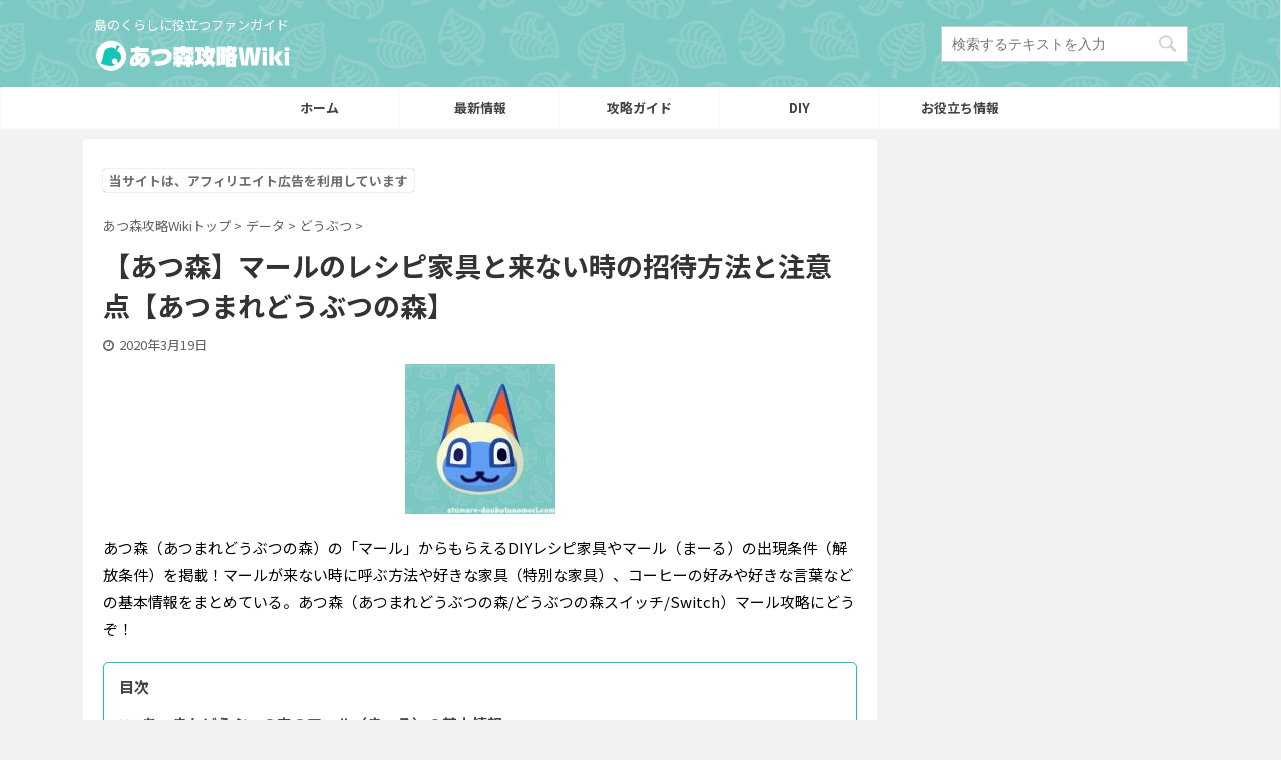

--- FILE ---
content_type: text/html; charset=UTF-8
request_url: https://atumare-doubutunomori.com/%E3%83%9E%E3%83%BC%E3%83%AB/
body_size: 20741
content:

<!DOCTYPE html>
<!--[if lt IE 7]>
<html class="ie6" lang="ja"> <![endif]-->
<!--[if IE 7]>
<html class="i7" lang="ja"> <![endif]-->
<!--[if IE 8]>
<html class="ie" lang="ja"> <![endif]-->
<!--[if gt IE 8]><!-->
<html lang="ja" class="">
	<!--<![endif]-->
	<head prefix="og: http://ogp.me/ns# fb: http://ogp.me/ns/fb# article: http://ogp.me/ns/article#">
		<meta charset="UTF-8" >
		<meta name="viewport" content="width=device-width,initial-scale=1.0,user-scalable=no,viewport-fit=cover">
		<meta name="format-detection" content="telephone=no" >

		
		<link rel="alternate" type="application/rss+xml" title="あつ森攻略Wiki｜あつまれどうぶつの森（どうぶつの森スイッチ/Nintendo Switch） RSS Feed" href="https://atumare-doubutunomori.com/feed/" />
		<link rel="pingback" href="https://atumare-doubutunomori.com/xmlrpc.php" >
		<!--[if lt IE 9]>
		<script src="https://atumare-doubutunomori.com/wp-content/themes/affinger5/js/html5shiv.js"></script>
		<![endif]-->
				<title>【あつ森】マールのレシピ家具と来ない時の招待方法と注意点【あつまれどうぶつの森】 - あつ森攻略Wiki｜あつまれどうぶつの森（どうぶつの森スイッチ/Nintendo Switch）</title>
<link rel='dns-prefetch' href='//ajax.googleapis.com' />
<link rel='dns-prefetch' href='//s.w.org' />
		<script type="text/javascript">
			window._wpemojiSettings = {"baseUrl":"https:\/\/s.w.org\/images\/core\/emoji\/12.0.0-1\/72x72\/","ext":".png","svgUrl":"https:\/\/s.w.org\/images\/core\/emoji\/12.0.0-1\/svg\/","svgExt":".svg","source":{"concatemoji":"https:\/\/atumare-doubutunomori.com\/wp-includes\/js\/wp-emoji-release.min.js?ver=5.3.2"}};
			!function(e,a,t){var r,n,o,i,p=a.createElement("canvas"),s=p.getContext&&p.getContext("2d");function c(e,t){var a=String.fromCharCode;s.clearRect(0,0,p.width,p.height),s.fillText(a.apply(this,e),0,0);var r=p.toDataURL();return s.clearRect(0,0,p.width,p.height),s.fillText(a.apply(this,t),0,0),r===p.toDataURL()}function l(e){if(!s||!s.fillText)return!1;switch(s.textBaseline="top",s.font="600 32px Arial",e){case"flag":return!c([127987,65039,8205,9895,65039],[127987,65039,8203,9895,65039])&&(!c([55356,56826,55356,56819],[55356,56826,8203,55356,56819])&&!c([55356,57332,56128,56423,56128,56418,56128,56421,56128,56430,56128,56423,56128,56447],[55356,57332,8203,56128,56423,8203,56128,56418,8203,56128,56421,8203,56128,56430,8203,56128,56423,8203,56128,56447]));case"emoji":return!c([55357,56424,55356,57342,8205,55358,56605,8205,55357,56424,55356,57340],[55357,56424,55356,57342,8203,55358,56605,8203,55357,56424,55356,57340])}return!1}function d(e){var t=a.createElement("script");t.src=e,t.defer=t.type="text/javascript",a.getElementsByTagName("head")[0].appendChild(t)}for(i=Array("flag","emoji"),t.supports={everything:!0,everythingExceptFlag:!0},o=0;o<i.length;o++)t.supports[i[o]]=l(i[o]),t.supports.everything=t.supports.everything&&t.supports[i[o]],"flag"!==i[o]&&(t.supports.everythingExceptFlag=t.supports.everythingExceptFlag&&t.supports[i[o]]);t.supports.everythingExceptFlag=t.supports.everythingExceptFlag&&!t.supports.flag,t.DOMReady=!1,t.readyCallback=function(){t.DOMReady=!0},t.supports.everything||(n=function(){t.readyCallback()},a.addEventListener?(a.addEventListener("DOMContentLoaded",n,!1),e.addEventListener("load",n,!1)):(e.attachEvent("onload",n),a.attachEvent("onreadystatechange",function(){"complete"===a.readyState&&t.readyCallback()})),(r=t.source||{}).concatemoji?d(r.concatemoji):r.wpemoji&&r.twemoji&&(d(r.twemoji),d(r.wpemoji)))}(window,document,window._wpemojiSettings);
		</script>
		<style type="text/css">
img.wp-smiley,
img.emoji {
	display: inline !important;
	border: none !important;
	box-shadow: none !important;
	height: 1em !important;
	width: 1em !important;
	margin: 0 .07em !important;
	vertical-align: -0.1em !important;
	background: none !important;
	padding: 0 !important;
}
</style>
	<link rel='stylesheet' id='wp-block-library-css'  href='https://atumare-doubutunomori.com/wp-includes/css/dist/block-library/style.min.css?ver=5.3.2' type='text/css' media='all' />
<link rel='stylesheet' id='contact-form-7-css'  href='https://atumare-doubutunomori.com/wp-content/plugins/contact-form-7/includes/css/styles.css?ver=5.1.7' type='text/css' media='all' />
<link rel='stylesheet' id='st-toc-css'  href='https://atumare-doubutunomori.com/wp-content/plugins/st-toc/assets/css/style.css?ver=20190801' type='text/css' media='all' />
<link rel='stylesheet' id='tablepress-columnfilterwidgets-css-css'  href='https://atumare-doubutunomori.com/wp-content/plugins/tablepress-datatables-column-filter-widgets/css/ColumnFilterWidgets.min.css?ver=1.2' type='text/css' media='all' />
<link rel='stylesheet' id='st-affiliate-manager-common-css'  href='https://atumare-doubutunomori.com/wp-content/plugins/st-affiliate-manager/Resources/assets/css/common.css?ver=20181128' type='text/css' media='all' />
<link rel='stylesheet' id='single_child2-css'  href='https://atumare-doubutunomori.com/wp-content/themes/affinger5-jet-child/st-child-kanricss.php' type='text/css' media='all' />
<link rel='stylesheet' id='normalize-css'  href='https://atumare-doubutunomori.com/wp-content/themes/affinger5/css/normalize.css?ver=1.5.9' type='text/css' media='all' />
<link rel='stylesheet' id='font-awesome-css'  href='https://atumare-doubutunomori.com/wp-content/themes/affinger5/css/fontawesome/css/font-awesome.min.css?ver=4.7.0' type='text/css' media='all' />
<link rel='stylesheet' id='font-awesome-animation-css'  href='https://atumare-doubutunomori.com/wp-content/themes/affinger5/css/fontawesome/css/font-awesome-animation.min.css?ver=5.3.2' type='text/css' media='all' />
<link rel='stylesheet' id='st_svg-css'  href='https://atumare-doubutunomori.com/wp-content/themes/affinger5/st_svg/style.css?ver=5.3.2' type='text/css' media='all' />
<link rel='stylesheet' id='slick-css'  href='https://atumare-doubutunomori.com/wp-content/themes/affinger5/vendor/slick/slick.css?ver=1.8.0' type='text/css' media='all' />
<link rel='stylesheet' id='slick-theme-css'  href='https://atumare-doubutunomori.com/wp-content/themes/affinger5/vendor/slick/slick-theme.css?ver=1.8.0' type='text/css' media='all' />
<link rel='stylesheet' id='fonts-googleapis-notosansjp-css'  href='//fonts.googleapis.com/css?family=Noto+Sans+JP%3A400%2C700&#038;display=swap&#038;subset=japanese&#038;ver=5.3.2' type='text/css' media='all' />
<link rel='stylesheet' id='style-css'  href='https://atumare-doubutunomori.com/wp-content/themes/affinger5/style.css?ver=5.3.2' type='text/css' media='all' />
<link rel='stylesheet' id='child-style-css'  href='https://atumare-doubutunomori.com/wp-content/themes/affinger5-jet-child/style.css?ver=5.3.2' type='text/css' media='all' />
<link rel='stylesheet' id='single-css'  href='https://atumare-doubutunomori.com/wp-content/themes/affinger5/st-rankcss.php' type='text/css' media='all' />
<link rel='stylesheet' id='st-lazy-load-css'  href='https://atumare-doubutunomori.com/wp-content/plugins/st-lazy-load/assets/css/style.css?ver=20181225' type='text/css' media='all' />
<link rel='stylesheet' id='st-rich-animation-shortcode-st-rich-animation-css'  href='https://atumare-doubutunomori.com/wp-content/plugins/st-rich-animation/assets/css/shortcode/st-rich-animation.css?ver=20191218' type='text/css' media='all' />
<link rel='stylesheet' id='tablepress-default-css'  href='https://atumare-doubutunomori.com/wp-content/tablepress-combined.min.css?ver=13' type='text/css' media='all' />
<link rel='stylesheet' id='st-themecss-css'  href='https://atumare-doubutunomori.com/wp-content/themes/affinger5/st-themecss-loader.php?ver=5.3.2' type='text/css' media='all' />
<script type='text/javascript' src='//ajax.googleapis.com/ajax/libs/jquery/1.11.3/jquery.min.js?ver=1.11.3'></script>
<script type='text/javascript' src='https://atumare-doubutunomori.com/wp-content/themes/affinger5-jet-child/js/jquery.heightLine.js?ver=5.3.2'></script>
<link rel='https://api.w.org/' href='https://atumare-doubutunomori.com/wp-json/' />
<link rel='shortlink' href='https://atumare-doubutunomori.com/?p=3288' />
<link rel="alternate" type="application/json+oembed" href="https://atumare-doubutunomori.com/wp-json/oembed/1.0/embed?url=https%3A%2F%2Fatumare-doubutunomori.com%2F%25e3%2583%259e%25e3%2583%25bc%25e3%2583%25ab%2F" />
<link rel="alternate" type="text/xml+oembed" href="https://atumare-doubutunomori.com/wp-json/oembed/1.0/embed?url=https%3A%2F%2Fatumare-doubutunomori.com%2F%25e3%2583%259e%25e3%2583%25bc%25e3%2583%25ab%2F&#038;format=xml" />
<meta name="robots" content="index, follow" />
<meta name="description" content="あつ森（あつまれどうぶつの森）の「マール」からもらえるDIYレシピ家具やマール（まーる）の出現条件（解放条件）を掲載！マールが来ない時に呼ぶ方法や好きな家具（特別な家具）、コーヒーの好みや好きな言葉などの基本情報をまとめている。あつ森（あつまれどうぶつの森/どうぶつの森スイッチ/Switch）のマール攻略にどうぞ！">
<link href="https://fonts.googleapis.com/icon?family=Material+Icons" rel="stylesheet">
<meta name="thumbnail" content="https://atumare-doubutunomori.com/wp-content/uploads/2020/02/cat01-Mitzi.jpg">
<link rel="shortcut icon" href="https://atumare-doubutunomori.com/wp-content/uploads/2019/12/acfavicon.ico" >
<link rel="apple-touch-icon-precomposed" href="https://atumare-doubutunomori.com/wp-content/uploads/2020/02/190tubukiti.png" />
<meta name="google-site-verification" content="LOqbnC__Xfw6gdQI0CGrA4tIakGq3pi_ZA1ekY0UBXs" />
<script data-ad-client="ca-pub-3457635790937717" async src="https://pagead2.googlesyndication.com/pagead/js/adsbygoogle.js"></script>
<link rel="canonical" href="https://atumare-doubutunomori.com/%e3%83%9e%e3%83%bc%e3%83%ab/" />
<style type="text/css">.broken_link, a.broken_link {
	text-decoration: line-through;
}</style><style type="text/css" id="custom-background-css">
body.custom-background { background-color: #f2f2f2; }
</style>
	<link rel="icon" href="https://atumare-doubutunomori.com/wp-content/uploads/2019/12/cropped-atumaredoubutunomoriicon-32x32.png" sizes="32x32" />
<link rel="icon" href="https://atumare-doubutunomori.com/wp-content/uploads/2019/12/cropped-atumaredoubutunomoriicon-192x192.png" sizes="192x192" />
<link rel="apple-touch-icon-precomposed" href="https://atumare-doubutunomori.com/wp-content/uploads/2019/12/cropped-atumaredoubutunomoriicon-180x180.png" />
<meta name="msapplication-TileImage" content="https://atumare-doubutunomori.com/wp-content/uploads/2019/12/cropped-atumaredoubutunomoriicon-270x270.png" />
		<style type="text/css" id="wp-custom-css">
			/*-PR表記-*/
.pr-notation{
	  color:#3e3e3e;
    font-weight: 700;
    padding: 0.2em 0.5em;
    display: table;
    box-shadow: 0 0 1px;
    border-radius: 3px;
    opacity: .75;
	  font-size:80%;
}
.st-eyecatch-under {
    text-align: center;
}
/*-slideimg-*/
.st-gallery .swiper-button-prev, .st-gallery .swiper-button-next{
	background: #13C6B6;
}

@media only screen and (max-width: 959px){
	main {
	background-image:url(https://atumare-doubutunomori.com/wp-content/uploads/2019/12/bgacwiki01.png)!important;
		background-repeat:repeat;
	}}
@media only screen and (min-width: 960px){
.home main {
    background-image: url(https://atumare-doubutunomori.com/wp-content/uploads/2019/12/bgacwiki01.png)!important;
    background-repeat: repeat;
    padding: 10px;
}}

@media only screen and (min-width: 960px){
div#custom_html-4 {
    padding: 10px;
	}
}
@media only screen and (min-width: 600px){
.middle-ad {
   text-align:center;
	}}

@media only screen and (min-width: 600px){
 #side {
       padding-left:0;
	 padding-right:0;
}
	#side aside {
    padding: 0 0px 20px;
}
	.st-link-guide {
    margin: 10px;
}
	#side.textwidget.custom-html-widget {
    margin: 10px;
}
	div#search-2 {
    margin: 10px;
}
	#side aside .kanren {
    padding-top: 10px;
    margin: 10px;
}
}
@media only screen and (max-width: 599px){
	
 #side {
       padding-left:0;
	 padding-right:0;
}
	#side aside {
    padding: 0 0px 20px;
}
	.st-link-guide {
    margin: 10px;
}
	#side .textwidget.custom-html-widget {
    margin: 10px;
}
	div#search-2 {
    margin: 10px;
}
	#side aside .kanren {
    padding-top: 10px;
    margin: 10px;
}
	p.st-widgets-title.st-side-widgetsmenu,h4.menu_underh2 {
    margin:10px 5px;
}
}

@media only screen and (min-width: 600px){
#headbox img {
    width: 200px;
}}

/*-h2,.st-cardbox.kanren,h4.menu_underh2,p.st-widgets-title.st-side-widgetsmenu{
	box-shadow: 0 1px 6px 0 rgba(32, 33, 36, .28);
}-*/
/*-@media print, screen and (min-width: 960px){
	#st-menuwide {
		box-shadow: 0 3px 3px 0 rgba(32, 33, 36, .28);
	}
}-*/
#st-magazine.st-magazine-k .kanren dl {
    padding: 0;
    border: solid 1px #ccc;
}
.h4modoki, .post h4:not(.st-css-no):not(.st-matome):not(.rankh4):not(.point) {
    font-weight: bold;
}
.kintou  li {
    font-size: 12px!important;
}
a {
    font-weight: bold;
    text-decoration: none;
	  color:#3895FF;
}

@media print, screen and (max-width: 599px) {
    #wrapper {
        overflow:hidden;
    }
}
#headbox-bg {
  background-repeat: repeat-x!important;
  margin-bottom: -1px;
  margin-right: -1px;
}

#footer {
	   background-repeat: repeat-x!important;
padding-top:50px;
}
header .sitename a, nav li a {
	color:black;
}
a {
    text-decoration: none;
}

.st-share{
	background-color:#E9E7D8;
}
.st-share a {
    color: #8E7F67;
    font-size: 10px;
}
p.st-share:before{
    color: #8E7F67;
}

element.style {
    width: 683px;
}
.header-post-slider .slider-item {
    -webkit-flex-basis: 100%;
    -ms-flex-preferred-size: 100%;
    flex-basis: 100%;
}
.header-post-slider .post-slide {
    position: relative;
}
.slick-initialized .slick-slide {
    display: block;
}
.slick-slide {
    display: none;
    float: left;
    height: 100%;
    min-height: 1px;
}

#st-magazine.st-magazine-k .kanren dl {
    padding: 0;
}
/*-目次-*/
/*#st_toc_container{
	text-align:left;
}*/
#st_toc_container.only-toc:not(.st_toc_contracted) {
    padding: 5px!important;
}
#st_toc_container .st_toc_title {
    margin: 0;
	  border: none;
	  color:#444;
}
#st_toc_container .st_toc_title:before {
	content: "\f0f6\00a0";
  font-family: FontAwesome;
}
.post #st_toc_container ul, .post #st_toc_container ol {
    margin-top: 0;
}
.entry-content #st_toc_container.only-toc .st_toc_list {
    padding: 0 10px 10px 10px!important;
}
#st_toc_container.only-toc li {
    list-style: none;
}
#st_toc_container.only-toc li:before {
	content: "\f103";
  font-family: FontAwesome;
	color:#14C6B6;
}
#st_toc_container.only-toc li{
	border:none;
	margin-bottom:0;
}
#st_toc_container .st_toc_list li a{
	color:#444;
}
#st_toc_container .st_toc_title:before,
	#toc_container .toc_title:before {
  		content:none!important;
	}
#st_toc_container .st_toc_title {
    display: block;
    text-align: left!important;
    padding-left: 10px;
}

li.cat-item.cat-item-5 {
    background-color: white;
}

dl.clearfix {
    background: #fff;
    padding: 10px;
}
div#st-header-top-widgets-box {
    background-image: url(https://atumare-doubutunomori.com/wp-content/uploads/2019/12/ylwbgst.png);
    background-repeat: repeat;
}
#st-header-top-widgets-box .st-content-width a {
    font-weight: bold;
}
/*-おしらせ-*/
@media print, screen and (min-width: 960px){
	div#stnews_widget-3 {
    margin-top: -29px;
}
}
@media only screen and (max-width: 599px){
	#topnews-box {
    margin-top: 20px;
}
}
/*-トップ下見出し-*/
.sideacb{
	background: #14c6b6;
    color: #ffffff;
    position: relative;
    border: none;
    text-align: center!important;
    padding-left: 0px;
    padding-top: 7px;
    padding-bottom: 7px;
	  font-weight: bold;
}
.sideacb:before {
    content: "";
    position: absolute;
    top: 100%;
    left: 50%;
    margin-left: -10px;
    border: 10px solid transparent;
    border-top: 10px solid #14c6b6;
}
/*-トップ下-*/
@media print, screen and (min-width: 960px){
	div#custom_html-4 {
    background-image: url(https://atumare-doubutunomori.com/wp-content/uploads/2019/12/bgacwiki01.png)!important;
    background-repeat: repeat;
    border-radius: 8px;
}
}
/*-トップ最新記事-*/
.sideacbaa{
	background: #14c6b6;
    color: #ffffff;
    position: relative;
    border: none;
    text-align: center!important;
    padding-left: 0px;
    padding-top: 7px;
    padding-bottom: 7px;
	  font-weight: bold;
}
.sideacbaa:before {
    content: "";
    position: absolute;
    top: 100%;
    left: 50%;
    margin-left: -10px;
    border: 10px solid transparent;
    border-top: 10px solid #14c6b6;
}


@media print, screen and (min-width: 960px){/*-PCのみ-*/
.sideacbaa {
	font-size: 22px;
    line-height: 32px;
    margin-bottom: 30px;
    padding-top: 10px!important;
    padding-bottom: 10px!important;
	
	}
.sideacb {
	font-size: 22px;
    line-height: 32px;
    margin-bottom: 30px;
    padding-top: 10px!important;
    padding-bottom: 10px!important;
	
	}
}

/*-ガイドマップ-*/
#side #guidemap_widget-2 .st-link-guide-menu > .menu-item > a, #guidemap_widget-2 .st-link-guide-menu > .menu-item > a {
    background-image: url(https://atumare-doubutunomori.com/wp-content/uploads/2019/12/ylwbgst.png);
}
#side #guidemap_widget-2 .st-link-guide-menu > .menu-item > a::after, #guidemap_widget-2 .st-link-guide-menu > .menu-item > a::after {
    border-top-color: #FFFC72;
}
.st-link-guide {
    background-color: white;
	
}
#side aside .st-link-guide li a, .post .entry-content .st-link-guide ul li a, .st-link-guide li a {
    color:#3895FF;
}
	#side aside .st-link-guide .sub-menu li a, .post .entry-content .st-link-guide .sub-menu li a, .st-link-guide .sub-menu li a {
		color:#3895FF;
}
	.st-step-title {
		background:none;
}
/*-botn-*/
.green.st-mybtn a{
	font-weight: bold!important;
}
p.green.st-mybtn {
    background: linear-gradient(to bottom, #fff, #fff);
    border-color: #14C6B6;
    border-radius: 30px;
	  font-size: 85%;
    width: 90%;
   border-width:2px!important;
}
.green.st-mybtn > a{
	color: #14C6B6!important;
	padding: 5px;
}
.green.st-mybtn > a:hover {
  opacity:1!important;
	border-radius: 30px;
	background: #14c6b6!important;
  color: #fff!important;
}
.green:hover {
  opacity:1;
}
p.st-step-title {
    margin-top: 40px;
}
@media only screen and (max-width: 599px){
	p.green.st-mybtn {
	  font-size: 75%;
}
}
/*-スマホ番号リスト整列-*/
@media only screen and (max-width: 599px){
	ol.is-style-st-no li:before, ul.is-style-st-no li:before, ol.is-style-st-no-border li:before, ul.is-style-st-no-border li:before, .st-list-no li:before {
    content: counter(st-list-count);
    top: 0em;
}
}
/*-テーブルカスタマイズ-*/
table th{
	background-color:#EFEFEF;
	color:#4C310A;
	font-weight:bold;
}
table img{
	vertical-align:middle!important;
	margin-right:3px;
	margin-bottom:0!important;
	max-width: 130px!important;
    border-radius: 5px;
}
table tr td {
    vertical-align: middle;
	text-align:center;
}
table tr td,table tr th {
    border: 1px solid #DADADA;
    padding: 6px 8px;
}
td{
	background-color:#fff;
}
table th, table th p, table tr td p, table tr td {
    font-size: 12px!important;
    line-height:16px;
	  color:#444;
}
/*-tablepress-*/
.dataTables_filter input[type="search"] {
    width: auto!important;
}
.post table thead th, .post table thead td{
	 border: 1px solid #DADADA;
    padding: 6px 8px;
}
.tablepress tfoot th, .tablepress thead th {
    background-color: #EFEFEF;
    font-weight: 700;
    vertical-align: middle;
    text-align: center;
}
.tablepress tr td,.tablepress tr th {
    border: 1px solid #DADADA;
    padding: 6px 8px;	
}
.tablepress tr{
	background-color:#fff;
}
table th, table th p, .post table tr td p, .post table tr td {
	font-size: 12px;
  line-height: 16px;
	color:#444;
}

label {
    font-size: 12px;
}
.home .post{
	padding-bottom:10px;
	margin-bottom:10px;
}

@media only screen and (max-width: 599px){
.post .st-list-check ul li {
    padding-top: 5px;
}}
/*-画像付きの表がはみださないようにする-*/
table img {
max-width: 100%!important;
height: auto;
}
.custom-html-widget .st-kaiwa-hukidashi, .custom-html-widget .st-kaiwa-hukidashi2 {
    border: solid 2px #f2f2f2;
    background-color: #ffffff;
	font-size:12px!important;
}
/*-トップ記事一覧-*/
.kanren.shortcode-kanren dl.clearfix {
    border: solid 1px #f2f2f2!important;
}

.textwidget.custom-html-widget h2,.custom-html-widget .h2modoki{
	text-align:center;
	margin: 20px 0!important;
	font-weight: 700!important;
}
@media print, screen and (min-width: 960px){
	.textwidget.custom-html-widget h2,.custom-html-widget .h2modoki{
	text-align:center;
	margin: 20px 0!important;
	font-weight: 700!important;  font-size: 22px;
    line-height: 32px;
}}

@media only screen and (max-width: 599px){
.textwidget.custom-html-widget h2,.custom-html-widget .h2modoki {
    font-size: 15px;
    line-height: 22px;
	}
.custom-html-widget p,.post .entry-content p:not(.p-entry-t):not(.p-free):not(.sitename):not(.post-slide-title):not(.post-slide-date):not(.post-slide-more):not(.st-catgroup):not(.wp-caption-text):not(.cardbox-more):not(.st-minihukidashi):not(.st-mybox-title):not(.st-memobox-title):not(.st-mybtn), .post .entry-content .st-kaiwa-hukidashi, .post .entry-content .st-kaiwa-hukidashi2, .post .entry-content .yellowbox, .post .entry-content .graybox, .post .entry-content .redbox, .post .entry-content #topnews .clearfix dd p, .post .entry-content ul li, .post .entry-content ol li, .post .entry-content #st_toc_container > ul > li, .post .entry-content #comments #respond, .post .entry-content #comments h4, .post .entry-content h5:not(.kanren-t):not(.popular-t):not(.st-cardbox-t), .post .entry-content h6 {
    font-size: 14px;
    line-height: 18px;
	}
	.textwidget.custom-html-widget h3{
	font-size: 15px!important;
    line-height: 22px;
}
}

.textwidget.custom-html-widget h3{
	position: relative;
    padding-left: 20px;
    border: none;
    color: #000000;
    background: #f9f9f1;
	margin: 20px 0;
    padding-top: 10px;
    padding-right: 20px;
    padding-bottom: 10px;
	font-size: 20px;
    line-height: 30px;
    font-weight: 700!important;
}
.custom-html-widget h3:not(.st-css-no):not(.st-matome):not(.rankh3):not(.post-card-title):not(#reply-title):before {
    position: absolute;
    content: '';
    width: 6px;
    height: 100%;
    background-color: #14c6b6;
    left: 0;
    bottom: 0;
}

.h2modoki:before, h2:not(.st-css-no):before {
    border-top: 0px solid #13c6b6;
    content: '';
    position: absolute;
    border-right: 10px solid transparent;
    border-left: 10px solid transparent;
    bottom: -10px;
    left: 0px;
}

.custom-html-widget .h2modoki:after,.custom-html-widget .h2modoki:before, .custom-html-widget h2:not(.st-css-no):after, .entry-content h2:not(.st-css-no):before {
    left: calc(50% - 10px);
}
	.custom-html-widget table{
		margin-bottom:20px;
	}
	.custom-html-widget .green.st-mybtn > a {
    color: #14C6B6!important;
    padding: 10px;
}
	.custom-html-widget .green.st-mybtn > a:hover {
  opacity:1!important;
	border-radius: 30px;
	background: #14c6b6!important;
  color: #fff!important;
}

.st-tab-content-type-button  .dataTables_length label{
    border: none!important;
}
.st-tab-content-type-button  .dataTables_filter label{
    border: none!important;
}

/*-画像付きの表がはみださないようにする-*/
table img {
max-width: 100%!important;
height: auto;
	text-align:center!important;
}

@media only screen and (max-width: 599px){
	ol.is-style-st-no-border li:before, ul.is-style-st-no-border li:before, .st-list-no.st-list-border ol li:before, .st-list-no.st-list-border ul li:before {
    top: calc(.4em + 4px);
}
	
.tablepress th,
.tablepress th p,
.tablepress td p,
.tablepress tr td {
	font-size: 10px !important;
	line-height: 12px;
	color: #444;
	padding: 3px;
}
	.post .tablepress table  tr td {
		font-size:10px!important;
	}
}
/*--*/
.post .scroll-box table td, .post .scroll-box table td p {
    white-space: normal;
}
h2,p.st-widgets-title.st-side-widgetsmenu,h4.menu_underh2 {
    border-radius: 5px;
}
.st-kaiwa-hukidashi, .st-kaiwa-hukidashi2 {
    border: solid 2px #f2f2f2;
    background-color: #ffffff;
	font-size:12px!important;
}
.st-mybox .st-mybox-title {
    font-size: 14px;
}		</style>
					<script>
		(function (i, s, o, g, r, a, m) {
			i['GoogleAnalyticsObject'] = r;
			i[r] = i[r] || function () {
					(i[r].q = i[r].q || []).push(arguments)
				}, i[r].l = 1 * new Date();
			a = s.createElement(o),
				m = s.getElementsByTagName(o)[0];
			a.async = 1;
			a.src = g;
			m.parentNode.insertBefore(a, m)
		})(window, document, 'script', '//www.google-analytics.com/analytics.js', 'ga');

		ga('create', 'UA-112431530-6', 'auto');
		ga('send', 'pageview');

	</script>
				<!-- OGP -->
	
						<meta name="twitter:card" content="summary_large_image">
				<meta name="twitter:site" content="@atsumori_wiki">
		<meta name="twitter:title" content="【あつ森】マールのレシピ家具と来ない時の招待方法と注意点【あつまれどうぶつの森】">
		<meta name="twitter:description" content="あつ森（あつまれどうぶつの森）の「マール」からもらえるDIYレシピ家具やマール（まーる）の出現条件（解放条件）を掲載！マールが来ない時に呼ぶ方法や好きな家具（特別な家具）、コーヒーの好みや好きな言葉な">
		<meta name="twitter:image" content="https://atumare-doubutunomori.com/wp-content/uploads/2020/02/cat01-Mitzi.jpg">
		<!-- /OGP -->
		



<script>
	jQuery(function(){
		jQuery('.st-btn-open').click(function(){
			jQuery(this).next('.st-slidebox').stop(true, true).slideToggle();
			jQuery(this).addClass('st-btn-open-click');
		});
	});
</script>


<script>
	jQuery(function(){
		jQuery("#toc_container:not(:has(ul ul))").addClass("only-toc");
		jQuery(".st-ac-box ul:has(.cat-item)").each(function(){
			jQuery(this).addClass("st-ac-cat");
		});
	});
</script>

<script>
	jQuery(function(){
						jQuery('.st-star').parent('.rankh4').css('padding-bottom','5px'); // スターがある場合のランキング見出し調整
	});
</script>

			</head>
	<body class="post-template-default single single-post postid-3288 single-format-standard custom-background not-front-page" >
				<div id="st-ami">
				<div id="wrapper" class="">
				<div id="wrapper-in">
					<header id="">
						<div id="headbox-bg">
							<div id="headbox">

							
								<div id="header-l">
									
									<div id="st-text-logo">
										
            
			
				<!-- キャプション -->
				                
					              		 	 <p class="descr sitenametop">
               		     	島のくらしに役立つファンガイド               			 </p>
					                    
				                
				<!-- ロゴ又はブログ名 -->
				              		  <p class="sitename"><a href="https://atumare-doubutunomori.com/">
                  		                        		  <img class="sitename-bottom" alt="あつ森攻略Wiki｜あつまれどうぶつの森（どうぶつの森スイッチ/Nintendo Switch）" src="https://atumare-doubutunomori.com/wp-content/uploads/2019/12/acwikihdimg.png" >
                   		               		  </a></p>
            					<!-- ロゴ又はブログ名ここまで -->

			    
		
    									</div>
								</div><!-- /#header-l -->

								<div id="header-r" class="smanone">
									
	<div id="search-4" class="headbox widget_search"><div id="search">
	<form method="get" id="searchform" action="https://atumare-doubutunomori.com/">
		<label class="hidden" for="s">
					</label>
		<input type="text" placeholder="検索するテキストを入力" value="" name="s" id="s" />
		<input type="image" src="https://atumare-doubutunomori.com/wp-content/themes/affinger5/images/search.png" alt="検索" id="searchsubmit" />
	</form>
</div>
<!-- /stinger --> </div>								</div><!-- /#header-r -->
							</div><!-- /#headbox-bg -->
						</div><!-- /#headbox clearfix -->

						
						
						
						
											
	<div id="gazou-wide">
							<div id="st-menubox">
			<div id="st-menuwide">
				<nav class="smanone clearfix"><ul id="menu-pc%e3%83%98%e3%83%83%e3%83%80%e3%83%bc%e3%83%a1%e3%83%8b%e3%83%a5%e3%83%bc" class="menu"><li id="menu-item-1401" class="menu-item menu-item-type-custom menu-item-object-custom menu-item-home menu-item-1401"><a href="https://atumare-doubutunomori.com/">ホーム</a></li>
<li id="menu-item-2027" class="menu-item menu-item-type-taxonomy menu-item-object-category menu-item-2027"><a href="https://atumare-doubutunomori.com/category/news/">最新情報</a></li>
<li id="menu-item-1400" class="menu-item menu-item-type-taxonomy menu-item-object-category menu-item-1400"><a href="https://atumare-doubutunomori.com/category/kouryaku/">攻略ガイド</a></li>
<li id="menu-item-2026" class="menu-item menu-item-type-taxonomy menu-item-object-category menu-item-2026"><a href="https://atumare-doubutunomori.com/category/diy/">DIY</a></li>
<li id="menu-item-1402" class="menu-item menu-item-type-taxonomy menu-item-object-category menu-item-1402"><a href="https://atumare-doubutunomori.com/category/tips/">お役立ち情報</a></li>
</ul></nav>			</div>
		</div>
			
		
			</div>
					
					
					</header>

					

					<div id="content-w">

					
					
					
	
			<div id="st-header-post-under-box" class="st-header-post-no-data "
		     style="">
			<div class="st-dark-cover">
							</div>
		</div>
	
<div id="content" class="clearfix">
	<div id="contentInner">
		<main>
			<article>
				<div id="post-3288" class="st-post post-3288 post type-post status-publish format-standard has-post-thumbnail hentry category-animals tag-diy">

					
					
																		
		<div id="st_custom_html_widget-15" class="widget_text st-widgets-box post-widgets-top widget_st_custom_html_widget">
		
		<div class="textwidget custom-html-widget">
			<span class="pr-notation">当サイトは、アフィリエイト広告を利用しています</span>		</div>

		</div>
													
					<!--ぱんくず -->
											<div
							id="breadcrumb">
							<ol itemscope itemtype="http://schema.org/BreadcrumbList">
								<li itemprop="itemListElement" itemscope itemtype="http://schema.org/ListItem">
									<a href="https://atumare-doubutunomori.com" itemprop="item">
										<span itemprop="name">あつ森攻略Wikiトップ</span>
									</a>
									&gt;
									<meta itemprop="position" content="1"/>
								</li>

								
																	<li itemprop="itemListElement" itemscope itemtype="http://schema.org/ListItem">
										<a href="https://atumare-doubutunomori.com/category/data/" itemprop="item">
											<span
												itemprop="name">データ</span>
										</a>
										&gt;
										<meta itemprop="position" content="2"/>
									</li>
																										<li itemprop="itemListElement" itemscope itemtype="http://schema.org/ListItem">
										<a href="https://atumare-doubutunomori.com/category/data/animals/" itemprop="item">
											<span
												itemprop="name">どうぶつ</span>
										</a>
										&gt;
										<meta itemprop="position" content="3"/>
									</li>
																								</ol>

													</div>
										<!--/ ぱんくず -->

					<!--ループ開始 -->
										
											
						<h1 class="entry-title">【あつ森】マールのレシピ家具と来ない時の招待方法と注意点【あつまれどうぶつの森】</h1>

						
	<div class="blogbox ">
		<p><span class="kdate">
							<i class="fa fa-clock-o"></i><time class="updated" datetime="2020-03-19T15:13:03+0900">2020年3月19日</time>
					</span></p>
	</div>
					
					
					<div class="mainbox">
						<div id="nocopy" ><!-- コピー禁止エリアここから -->
																<div class=" st-eyecatch-under">
		<img width="150" height="150" src="https://atumare-doubutunomori.com/wp-content/uploads/2020/02/cat01-Mitzi.jpg" class="attachment-full size-full wp-post-image" alt="" srcset="https://atumare-doubutunomori.com/wp-content/uploads/2020/02/cat01-Mitzi.jpg 150w, https://atumare-doubutunomori.com/wp-content/uploads/2020/02/cat01-Mitzi-100x100.jpg 100w" sizes="(max-width: 150px) 100vw, 150px" />
	
	</div>
							
																						
							<div class="entry-content">
								<p>あつ森（あつまれどうぶつの森）の「マール」からもらえるDIYレシピ家具やマール（まーる）の出現条件（解放条件）を掲載！マールが来ない時に呼ぶ方法や好きな家具（特別な家具）、コーヒーの好みや好きな言葉などの基本情報をまとめている。あつ森（あつまれどうぶつの森/どうぶつの森スイッチ/Switch）マール攻略にどうぞ！</p>
<div class="st-h-ad"><script async src="https://pagead2.googlesyndication.com/pagead/js/adsbygoogle.js"></script>
<ins class="adsbygoogle"
     style="display:block; text-align:center;"
     data-ad-layout="in-article"
     data-ad-format="fluid"
     data-ad-client="ca-pub-3457635790937717"
     data-ad-slot="1259593623"></ins>
<script>
     (adsbygoogle = window.adsbygoogle || []).push({});
</script></div><h2>あつまれどうぶつの森のマール（まーる）の基本情報</h2>
<p><img class="aligncenter size-full wp-image-2246" src="https://atumare-doubutunomori.com/wp-content/uploads/2020/02/cat01-Mitzi.jpg" alt="" width="150" height="150" srcset="https://atumare-doubutunomori.com/wp-content/uploads/2020/02/cat01-Mitzi.jpg 150w, https://atumare-doubutunomori.com/wp-content/uploads/2020/02/cat01-Mitzi-100x100.jpg 100w" sizes="(max-width: 150px) 100vw, 150px" /></p>
<table style="border-collapse: collapse; width: 100%;">
<tbody>
<tr>
<th style="width: 50%;">名前</th>
<td style="width: 50%;">マール</td>
</tr>
<tr>
<th style="width: 50%;">テーマ</th>
<td style="width: 50%;"></td>
</tr>
<tr>
<th style="width: 50%;">誕生日</th>
<td style="width: 50%;">9月25日</td>
</tr>
<tr>
<th style="width: 50%;">星座</th>
<td style="width: 50%;"></td>
</tr>
<tr>
<th style="width: 50%;">種類</th>
<td style="width: 50%;">ネコ</td>
</tr>
<tr>
<th style="width: 50%;">性格</th>
<td style="width: 50%;">普通</td>
</tr>
<tr>
<th style="width: 50%;">一人称</th>
<td style="width: 50%;">わたし</td>
</tr>
<tr>
<th style="width: 50%;">性別</th>
<td style="width: 50%;">女</td>
</tr>
<tr>
<th style="width: 50%;">好きな言葉</th>
<td style="width: 50%;">ネコは　三年の恩を三日で忘れる</td>
</tr>
<tr>
<th style="width: 50%;">口ぐせ</th>
<td style="width: 50%;">ニャー</td>
</tr>
<tr>
<th style="width: 50%;">家族構成</th>
<td style="width: 50%;">三人兄弟の長女</td>
</tr>
<tr>
<th style="width: 50%;">特技</th>
<td style="width: 50%;">フラダンス</td>
</tr>
<tr>
<th style="width: 50%;">将来の夢</th>
<td style="width: 50%;">看護師</td>
</tr>
</tbody>
</table>
<p class="green st-mybtn st-btn-default" style="border-width:1px;font-weight:normal;"><a style="font-weight:normal;" href="https://atumare-doubutunomori.com/%e4%bd%8f%e4%ba%ba%e4%b8%80%e8%a6%a7/">住人・住民（新キャラ・どうぶつ）一覧<i class="fa fa-after fa-angle-right st-css-no" aria-hidden="true"></i></a></p>

		
		<div class="middle-ad">
							
		
		
		<div class="textwidget custom-html-widget">
			<script async src="https://pagead2.googlesyndication.com/pagead/js/adsbygoogle.js"></script>
<!-- あつ森攻略Wiki記事下PC336-280-1 -->
<ins class="adsbygoogle"
     style="display:inline-block;width:336px;height:280px"
     data-ad-client="ca-pub-3457635790937717"
     data-ad-slot="5137444674"></ins>
<script>
     (adsbygoogle = window.adsbygoogle || []).push({});
</script>		</div>

		
							</div>

        
	

<h2>あつまれどうぶつの森のマールの出現条件（解放条件）</h2>
<h3>マールが島に移住してくる</h3>
<p>あつ森（あつまれどうぶつの森/どうぶつの森Switch/動物の森スイッチ）では、マールが無人島に移住してくることがある。どうぶつ達は、<a href="https://atumare-doubutunomori.com/%e3%81%9f%e3%81%ac%e3%81%8d%e9%96%8b%e7%99%ba/">たぬき開発</a>の「無人島移住パッケージプラン」のプレゼンテーションに参加しており、無人島への移住を考えている。</p>
<p>島の住人として引っ越してくる場合とプレイヤーが勧誘することにより引っ越しを促すことが可能となっている。</p>


    
        
        

                    
            
    

<h2>あつ森でマールが来ない時の招待方法と注意点</h2>
<p>あつ森（あつまれどうぶつの森/どうぶつの森Switch/動物の森スイッチ）では、引っ越してきてほしい住人がいても思ったように島に来ないことがある。そんな時は、amiibo（アミーボ）で呼んでみるのもひとつの手段だ。</p>
<h3>amiibo（アミーボ）でも呼べる</h3>
<p>あつ森（あつまれどうぶつの森）ではamiibo（アミーボ）に対応しているため、<a href="https://atumare-doubutunomori.com/%e6%a1%88%e5%86%85%e6%89%80/">案内所</a>に置いてある

    
        
                    <p>タヌポート</p>
                    

                    
            
    
で読み込むことでアミーボカードやamiiboのどうぶつ達を呼ぶことができる。アミーボで読み込んだどうぶつは、

    
        
                    <p>キャンプサイト</p>
                    

                    
            
    
に訪れたり、ポスターをもらえたりと遊びが広がる！</p>


    
        
        

                    
            
    


		
		<div class="middle-ad">
							
		
		
		<div class="textwidget custom-html-widget">
			<script async src="https://pagead2.googlesyndication.com/pagead/js/adsbygoogle.js"></script>
<!-- あつ森攻略Wiki記事下PC336-280-1 -->
<ins class="adsbygoogle"
     style="display:inline-block;width:336px;height:280px"
     data-ad-client="ca-pub-3457635790937717"
     data-ad-slot="5137444674"></ins>
<script>
     (adsbygoogle = window.adsbygoogle || []).push({});
</script>		</div>

		
							</div>

        
	

<h2>マールからもらえるDIYレシピの家具</h2>
<p>あつ森（あつまれどうぶつの森/どうぶつの森Switch/動物の森スイッチ）におけるマールのもらえるDIYレシピの家具をご紹介！</p>
<table style="border-collapse: collapse; width: 100%;">
<tbody>
<tr>
<td style="width: 33.3333%;">編集中</td>
<td style="width: 33.3333%;">-</td>
<td style="width: 33.3333%;">-</td>
</tr>
</tbody>
</table>
<p data-st-toc-h="ニコバンからもらえる素材・材料"><p class="green st-mybtn st-btn-default" style="border-width:1px;font-weight:normal;"><a style="font-weight:normal;" href="https://atumare-doubutunomori.com/diy%E3%83%AC%E3%82%B7%E3%83%94%E4%B8%80%E8%A6%A7%E3%81%A8%E5%BF%85%E8%A6%81%E3%81%AA%E6%9D%90%E6%96%99%E3%83%BB%E7%B4%A0%E6%9D%90%E3%81%BE%E3%81%A8%E3%82%81/">DIYレシピ一覧と必要な材料・素材まとめ<i class="fa fa-after fa-angle-right st-css-no" aria-hidden="true"></i></a></p>
<h2>マールのお気に入り家具・好きな家具（特別な家具・リクエスト家具）</h2>
<p>あつ森（あつまれどうぶつの森/どうぶつの森Switch/動物の森スイッチ）におけるマールのお気に入り家具・好きな家具（特別な家具・リクエスト家具）をご紹介！</p>
<table style="border-collapse: collapse; width: 100%;">
<tbody>
<tr>
<td style="width: 33.3333%;">編集中</td>
<td style="width: 33.3333%;">-</td>
<td style="width: 33.3333%;">-</td>
</tr>
</tbody>
</table>
<p data-st-toc-h="ニコバンからもらえる素材・材料"><p class="green st-mybtn st-btn-default" style="border-width:1px;font-weight:normal;"><a style="font-weight:normal;" href="https://atumare-doubutunomori.com/%e5%ae%b6%e5%85%b7%e4%b8%80%e8%a6%a7/">家具一覧とDIYレシピの材料まとめ<i class="fa fa-after fa-angle-right st-css-no" aria-hidden="true"></i></a></p>
<h2>マールからもらえる素材・材料</h2>
<p>あつ森（あつまれどうぶつの森/どうぶつの森Switch/動物の森スイッチ）におけるマールからもらえる素材やDIY材料をご紹介！</p>





    
        
                    <table style="border-collapse: collapse; width: 100%;">
<tbody>
<tr>
<td style="width: 33.3333%;">
<p style="text-align: center;"><a href="https://atumare-doubutunomori.com/%e3%81%84%e3%81%97/"><img class="size-full wp-image-1568 aligncenter" src="https://atumare-doubutunomori.com/wp-content/uploads/2019/12/25px_isi.png" alt="" width="25" height="25" />いし</a></p>
</td>
<td style="width: 33.3333%;">
<p style="text-align: center;"><a href="https://atumare-doubutunomori.com/%e3%81%8d%e3%81%ae%e3%81%88%e3%81%a0/"><img class="size-full wp-image-1569 aligncenter" src="https://atumare-doubutunomori.com/wp-content/uploads/2019/12/25px_kinoeda.png" alt="" width="25" height="25" />きのえだ</a></p>
</td>
<td style="width: 33.3333%;"><a href="https://atumare-doubutunomori.com/%e3%81%ad%e3%82%93%e3%81%a9/"><img class="size-full wp-image-1573 aligncenter" src="https://atumare-doubutunomori.com/wp-content/uploads/2019/12/25px_nendo.png" alt="" width="25" height="24" />ねんど</a></td>
</tr>
<tr>
<td style="width: 33.3333%;">
<p style="text-align: center;"><a href="https://atumare-doubutunomori.com/%e3%82%84%e3%82%8f%e3%82%89%e3%81%8b%e3%81%84%e3%82%82%e3%81%8f%e3%81%96%e3%81%84/"><img class="size-full wp-image-1572 aligncenter" src="https://atumare-doubutunomori.com/wp-content/uploads/2019/12/25px_mokuzai-y.png" alt="" width="25" height="25" />やわらかいもくざい</a></p>
</td>
<td style="width: 33.3333%;">
<p style="text-align: center;"><a href="https://atumare-doubutunomori.com/%e3%82%82%e3%81%8f%e3%81%96%e3%81%84/"><img class="size-full wp-image-1570 aligncenter" src="https://atumare-doubutunomori.com/wp-content/uploads/2019/12/25px_mokuzai.png" alt="" width="25" height="25" />もくざい</a></p>
</td>
<td style="width: 33.3333%;"><a href="https://atumare-doubutunomori.com/%e3%81%8b%e3%81%9f%e3%81%84%e3%82%82%e3%81%8f%e3%81%96%e3%81%84/"><img class="size-full wp-image-1571 aligncenter" src="https://atumare-doubutunomori.com/wp-content/uploads/2019/12/25px_mokuzai-k.png" alt="" width="25" height="25" />かたいもくざい</a></td>
</tr>
</tbody>
</table>
                    

                    
            
    


		
		<div class="middle-ad">
							
		
		
		<div class="textwidget custom-html-widget">
			<script async src="https://pagead2.googlesyndication.com/pagead/js/adsbygoogle.js"></script>
<!-- あつ森攻略Wiki記事下PC336-280-1 -->
<ins class="adsbygoogle"
     style="display:inline-block;width:336px;height:280px"
     data-ad-client="ca-pub-3457635790937717"
     data-ad-slot="5137444674"></ins>
<script>
     (adsbygoogle = window.adsbygoogle || []).push({});
</script>		</div>

		
							</div>

        
	

<h2>マールのコーヒーの好み</h2>
<p>あつ森（あつまれどうぶつの森/どうぶつの森Switch/動物の森スイッチ）におけるマールのコーヒーの好みをご紹介！</p>
<table style="border-collapse: collapse;">
<tbody>
<tr>
<th style="width: 50%;">コーヒーの好み</th>
<td style="width: 50%;"></td>
</tr>
</tbody>
</table>
<h3>コーヒーの好みとは</h3>
<p>あつ森（あつまれどうぶつの森/どうぶつの森Switch/動物の森スイッチ）では、住民に喜ばれるコーヒーの好みが決まっている。コーヒー豆や、ミルクと砂糖の量がポイント！コーヒーの好みにぴったりのコーヒーで喜んでもらおう。</p>


    
        
        

                    
            
    

<h2>マールの部屋のレイアウト</h2>
<p>あつ森（あつまれどうぶつの森/どうぶつの森Switch/動物の森スイッチ）におけるマールの部屋をご紹介！マールのお部屋のレイアウト写真を掲載♪</p>
<p>編集中</p>


    
        
        

                    
            
    

<h2>マールのマイデザイン</h2>
<p>あつ森（あつまれどうぶつの森/どうぶつの森Switch/動物の森スイッチ）におけるマールのマイデザインをご紹介！</p>
<p>編集中</p>


    
        
        

                    
            
    


		
		<div class="middle-ad">
							
		
		
		<div class="textwidget custom-html-widget">
			<script async src="https://pagead2.googlesyndication.com/pagead/js/adsbygoogle.js"></script>
<!-- あつ森攻略Wiki記事下PC336-280-1 -->
<ins class="adsbygoogle"
     style="display:inline-block;width:336px;height:280px"
     data-ad-client="ca-pub-3457635790937717"
     data-ad-slot="5137444674"></ins>
<script>
     (adsbygoogle = window.adsbygoogle || []).push({});
</script>		</div>

		
							</div>

        
	

<h2>マールの好きな色（カラー）</h2>
<p>あつ森（あつまれどうぶつの森/どうぶつの森Switch/動物の森スイッチ）におけるマールの好きな色（カラー）をご紹介！</p>
<table style="border-collapse: collapse;">
<tbody>
<tr>
<th style="width: 50%;">好きな色（カラー）</th>
<td style="width: 50%;"></td>
</tr>
</tbody>
</table>
<h2>マールの好きな服の雰囲気（テーマ）</h2>
<p>あつ森（あつまれどうぶつの森/どうぶつの森Switch/動物の森スイッチ）におけるマールの好きな服の雰囲気（テーマ）をご紹介！</p>
<table style="border-collapse: collapse;">
<tbody>
<tr>
<th style="width: 50%;">好きな服の雰囲気</th>
<td style="width: 50%;"></td>
</tr>
</tbody>
</table>
<h2>マールの嫌いな服の雰囲気（テーマ）</h2>
<p>あつ森（あつまれどうぶつの森/どうぶつの森Switch/動物の森スイッチ）におけるマールの嫌いな服の雰囲気（テーマ）をご紹介！</p>
<table style="border-collapse: collapse;">
<tbody>
<tr>
<th style="width: 50%;">嫌いな服の雰囲気</th>
<td style="width: 50%;"></td>
</tr>
</tbody>
</table>
<h2>マールの初期服装</h2>
<p>あつ森（あつまれどうぶつの森/どうぶつの森Switch/動物の森スイッチ）におけるマールの初期服装をご紹介！</p>
<table style="border-collapse: collapse;">
<tbody>
<tr>
<th style="width: 50%;">好きな言葉</th>
<td style="width: 50%;"></td>
</tr>
</tbody>
</table>
<p class="green st-mybtn st-btn-default" style="border-width:1px;font-weight:normal;"><a style="font-weight:normal;" href="https://atumare-doubutunomori.com/%e5%ae%b6%e5%85%b7%e4%b8%80%e8%a6%a7/">家具一覧とDIYレシピの材料まとめ<i class="fa fa-after fa-angle-right st-css-no" aria-hidden="true"></i></a></p>

		
		<div class="middle-ad">
							
		
		
		<div class="textwidget custom-html-widget">
			<script async src="https://pagead2.googlesyndication.com/pagead/js/adsbygoogle.js"></script>
<!-- あつ森攻略Wiki記事下PC336-280-1 -->
<ins class="adsbygoogle"
     style="display:inline-block;width:336px;height:280px"
     data-ad-client="ca-pub-3457635790937717"
     data-ad-slot="5137444674"></ins>
<script>
     (adsbygoogle = window.adsbygoogle || []).push({});
</script>		</div>

		
							</div>

        
	

<h2>マールのテーマ</h2>
<p>あつ森（あつまれどうぶつの森/どうぶつの森Switch/動物の森スイッチ）におけるマールのテーマをご紹介！</p>
<table style="border-collapse: collapse;">
<tbody>
<tr>
<th style="width: 50%;">テーマ</th>
<td style="width: 50%;"></td>
</tr>
</tbody>
</table>
<h2>マールの誕生日はいつ？</h2>
<p>あつ森（あつまれどうぶつの森/どうぶつの森Switch/動物の森スイッチ）におけるマールの誕生日をご紹介！</p>
<table style="border-collapse: collapse;">
<tbody>
<tr>
<th style="width: 50%;">誕生日</th>
<td style="width: 50%;"></td>
</tr>
</tbody>
</table>
<h2>マールの星座</h2>
<p>あつ森（あつまれどうぶつの森/どうぶつの森Switch/動物の森スイッチ）におけるマールの星座をご紹介！</p>
<table style="border-collapse: collapse;">
<tbody>
<tr>
<th style="width: 50%;">星座</th>
<td style="width: 50%;"></td>
</tr>
</tbody>
</table>
<h2>マールのどうぶつの種類（種族）</h2>
<p>あつ森（あつまれどうぶつの森/どうぶつの森Switch/動物の森スイッチ）におけるマールのどうぶつの種類（種族）をご紹介！</p>
<table style="border-collapse: collapse;">
<tbody>
<tr>
<th style="width: 50%;">種類（種族）</th>
<td style="width: 50%;"></td>
</tr>
</tbody>
</table>
<p class="green st-mybtn st-btn-default" style="border-width:1px;font-weight:normal;"><a style="font-weight:normal;" href="https://atumare-doubutunomori.com/%e4%bd%8f%e4%ba%ba%e4%b8%80%e8%a6%a7/">住人・住民（新キャラ・どうぶつ）一覧<i class="fa fa-after fa-angle-right st-css-no" aria-hidden="true"></i></a></p>

		
		<div class="middle-ad">
							
		
		
		<div class="textwidget custom-html-widget">
			<script async src="https://pagead2.googlesyndication.com/pagead/js/adsbygoogle.js"></script>
<!-- あつ森攻略Wiki記事下PC336-280-1 -->
<ins class="adsbygoogle"
     style="display:inline-block;width:336px;height:280px"
     data-ad-client="ca-pub-3457635790937717"
     data-ad-slot="5137444674"></ins>
<script>
     (adsbygoogle = window.adsbygoogle || []).push({});
</script>		</div>

		
							</div>

        
	

<h2>マールの性格タイプ</h2>
<p>あつ森（あつまれどうぶつの森/どうぶつの森Switch/動物の森スイッチ）におけるマールの性格タイプをご紹介！</p>
<table style="border-collapse: collapse;">
<tbody>
<tr>
<th style="width: 50%;">性格タイプ</th>
<td style="width: 50%;"></td>
</tr>
</tbody>
</table>
<h2>マールの一人称</h2>
<p>あつ森（あつまれどうぶつの森/どうぶつの森Switch/動物の森スイッチ）におけるマールの一人称をご紹介！</p>
<table style="border-collapse: collapse;">
<tbody>
<tr>
<th style="width: 50%;">一人称</th>
<td style="width: 50%;"></td>
</tr>
</tbody>
</table>
<h2>マールの性別</h2>
<p>あつ森（あつまれどうぶつの森/どうぶつの森Switch/動物の森スイッチ）におけるマールの性別をご紹介！</p>
<table style="border-collapse: collapse;">
<tbody>
<tr>
<th style="width: 50%;">性別</th>
<td style="width: 50%;"></td>
</tr>
</tbody>
</table>
<h2>マールの好きな言葉（座右の銘）</h2>
<p>あつ森（あつまれどうぶつの森/どうぶつの森Switch/動物の森スイッチ）におけるマールの好きな言葉（座右の銘）をご紹介！</p>
<table style="border-collapse: collapse;">
<tbody>
<tr>
<th style="width: 50%;">好きな言葉</th>
<td style="width: 50%;"></td>
</tr>
</tbody>
</table>
<p class="green st-mybtn st-btn-default" style="border-width:1px;font-weight:normal;"><a style="font-weight:normal;" href="https://atumare-doubutunomori.com/%e4%bd%8f%e4%ba%ba%e4%b8%80%e8%a6%a7/">住人・住民（新キャラ・どうぶつ）一覧<i class="fa fa-after fa-angle-right st-css-no" aria-hidden="true"></i></a></p>

		
		<div class="middle-ad">
							
		
		
		<div class="textwidget custom-html-widget">
			<script async src="https://pagead2.googlesyndication.com/pagead/js/adsbygoogle.js"></script>
<!-- あつ森攻略Wiki記事下PC336-280-1 -->
<ins class="adsbygoogle"
     style="display:inline-block;width:336px;height:280px"
     data-ad-client="ca-pub-3457635790937717"
     data-ad-slot="5137444674"></ins>
<script>
     (adsbygoogle = window.adsbygoogle || []).push({});
</script>		</div>

		
							</div>

        
	

<h2>マールの口ぐせ（口癖）</h2>
<p>あつ森（あつまれどうぶつの森/どうぶつの森Switch/動物の森スイッチ）におけるマールの口ぐせ（口癖）をご紹介！</p>
<table style="border-collapse: collapse;">
<tbody>
<tr>
<th style="width: 50%;">口ぐせ（口癖）</th>
<td style="width: 50%;"></td>
</tr>
</tbody>
</table>
<h2>マールの家族構成</h2>
<p>あつ森（あつまれどうぶつの森/どうぶつの森Switch/動物の森スイッチ）におけるマールの家族構成をご紹介！</p>
<table style="border-collapse: collapse;">
<tbody>
<tr>
<th style="width: 50%;">家族構成</th>
<td style="width: 50%;"></td>
</tr>
</tbody>
</table>
<h2>マールの特技</h2>
<p>あつ森（あつまれどうぶつの森/どうぶつの森Switch/動物の森スイッチ）におけるマールの特技をご紹介！</p>
<table style="border-collapse: collapse;">
<tbody>
<tr>
<th style="width: 50%;">特技</th>
<td style="width: 50%;"></td>
</tr>
</tbody>
</table>
<h2>マールの将来の夢</h2>
<p>あつ森（あつまれどうぶつの森/どうぶつの森Switch/動物の森スイッチ）におけるマールの将来の夢をご紹介！</p>
<table style="border-collapse: collapse;">
<tbody>
<tr>
<th style="width: 50%;">将来の夢</th>
<td style="width: 50%;"></td>
</tr>
</tbody>
</table>
<p class="green st-mybtn st-btn-default" style="border-width:1px;font-weight:normal;"><a style="font-weight:normal;" href="https://atumare-doubutunomori.com/%e4%bd%8f%e4%ba%ba%e4%b8%80%e8%a6%a7/">住人・住民（新キャラ・どうぶつ）一覧<i class="fa fa-after fa-angle-right st-css-no" aria-hidden="true"></i></a></p>
							</div>
						</div><!-- コピー禁止エリアここまで -->

												
					<div class="adbox">
				
									
		
		
		<div class="textwidget custom-html-widget">
			<script async src="https://pagead2.googlesyndication.com/pagead/js/adsbygoogle.js"></script>
<!-- あつ森攻略Wiki記事下PC336-280-1 -->
<ins class="adsbygoogle"
     style="display:inline-block;width:336px;height:280px"
     data-ad-client="ca-pub-3457635790937717"
     data-ad-slot="5137444674"></ins>
<script>
     (adsbygoogle = window.adsbygoogle || []).push({});
</script>		</div>

		
							        
	
									<div style="padding-top:10px;">
						
					
		
		
		<div class="textwidget custom-html-widget">
			<script async src="https://pagead2.googlesyndication.com/pagead/js/adsbygoogle.js"></script>
<!-- あつ森攻略Wiki記事下PC336-280-2 -->
<ins class="adsbygoogle"
     style="display:inline-block;width:336px;height:280px"
     data-ad-client="ca-pub-3457635790937717"
     data-ad-slot="9822811057"></ins>
<script>
     (adsbygoogle = window.adsbygoogle || []).push({});
</script>		</div>

		
				        
	
					</div>
							</div>
			

																					
		<div id="st_custom_html_widget-3" class="widget_text st-widgets-box post-widgets-bottom widget_st_custom_html_widget">
		
		<div class="textwidget custom-html-widget">
			<p style="color:gray;font-size:13px">©Nintendo<br>
※当サイトにて使用している画像の著作権および商標権、その他知的財産権は、当該コンテンツの提供元に帰属します。</p>		</div>

		</div>
															
					</div><!-- .mainboxここまで -->

																
					
	
	<div class="sns ">
	<ul class="clearfix">
					<!--ツイートボタン-->
			<li class="twitter"> 
			<a rel="nofollow" onclick="window.open('//twitter.com/intent/tweet?url=https%3A%2F%2Fatumare-doubutunomori.com%2F%25e3%2583%259e%25e3%2583%25bc%25e3%2583%25ab%2F&hashtags=あつまれどうぶつの森,あつ森,どうぶつの森&text=%E3%80%90%E3%81%82%E3%81%A4%E6%A3%AE%E3%80%91%E3%83%9E%E3%83%BC%E3%83%AB%E3%81%AE%E3%83%AC%E3%82%B7%E3%83%94%E5%AE%B6%E5%85%B7%E3%81%A8%E6%9D%A5%E3%81%AA%E3%81%84%E6%99%82%E3%81%AE%E6%8B%9B%E5%BE%85%E6%96%B9%E6%B3%95%E3%81%A8%E6%B3%A8%E6%84%8F%E7%82%B9%E3%80%90%E3%81%82%E3%81%A4%E3%81%BE%E3%82%8C%E3%81%A9%E3%81%86%E3%81%B6%E3%81%A4%E3%81%AE%E6%A3%AE%E3%80%91&via=atsumori_wiki&tw_p=tweetbutton', '', 'width=500,height=450'); return false;"><i class="fa fa-twitter"></i><span class="snstext " >Twitter</span></a>
			</li>
		
					<!--シェアボタン-->      
			<li class="facebook">
			<a href="//www.facebook.com/sharer.php?src=bm&u=https%3A%2F%2Fatumare-doubutunomori.com%2F%25e3%2583%259e%25e3%2583%25bc%25e3%2583%25ab%2F&t=%E3%80%90%E3%81%82%E3%81%A4%E6%A3%AE%E3%80%91%E3%83%9E%E3%83%BC%E3%83%AB%E3%81%AE%E3%83%AC%E3%82%B7%E3%83%94%E5%AE%B6%E5%85%B7%E3%81%A8%E6%9D%A5%E3%81%AA%E3%81%84%E6%99%82%E3%81%AE%E6%8B%9B%E5%BE%85%E6%96%B9%E6%B3%95%E3%81%A8%E6%B3%A8%E6%84%8F%E7%82%B9%E3%80%90%E3%81%82%E3%81%A4%E3%81%BE%E3%82%8C%E3%81%A9%E3%81%86%E3%81%B6%E3%81%A4%E3%81%AE%E6%A3%AE%E3%80%91" target="_blank" rel="nofollow noopener"><i class="fa fa-facebook"></i><span class="snstext " >Share</span>
			</a>
			</li>
		
					<!--ポケットボタン-->      
			<li class="pocket">
			<a rel="nofollow" onclick="window.open('//getpocket.com/edit?url=https%3A%2F%2Fatumare-doubutunomori.com%2F%25e3%2583%259e%25e3%2583%25bc%25e3%2583%25ab%2F&title=%E3%80%90%E3%81%82%E3%81%A4%E6%A3%AE%E3%80%91%E3%83%9E%E3%83%BC%E3%83%AB%E3%81%AE%E3%83%AC%E3%82%B7%E3%83%94%E5%AE%B6%E5%85%B7%E3%81%A8%E6%9D%A5%E3%81%AA%E3%81%84%E6%99%82%E3%81%AE%E6%8B%9B%E5%BE%85%E6%96%B9%E6%B3%95%E3%81%A8%E6%B3%A8%E6%84%8F%E7%82%B9%E3%80%90%E3%81%82%E3%81%A4%E3%81%BE%E3%82%8C%E3%81%A9%E3%81%86%E3%81%B6%E3%81%A4%E3%81%AE%E6%A3%AE%E3%80%91', '', 'width=500,height=350'); return false;"><i class="fa fa-get-pocket"></i><span class="snstext " >Pocket</span></a></li>
		
					<!--はてブボタン-->
			<li class="hatebu">       
				<a href="//b.hatena.ne.jp/entry/https://atumare-doubutunomori.com/%e3%83%9e%e3%83%bc%e3%83%ab/" class="hatena-bookmark-button" data-hatena-bookmark-layout="simple" title="【あつ森】マールのレシピ家具と来ない時の招待方法と注意点【あつまれどうぶつの森】" rel="nofollow"><i class="fa st-svg-hateb"></i><span class="snstext " >Hatena</span>
				</a><script type="text/javascript" src="//b.st-hatena.com/js/bookmark_button.js" charset="utf-8" async="async"></script>

			</li>
		
					<!--LINEボタン-->   
			<li class="line">
			<a href="//line.me/R/msg/text/?%E3%80%90%E3%81%82%E3%81%A4%E6%A3%AE%E3%80%91%E3%83%9E%E3%83%BC%E3%83%AB%E3%81%AE%E3%83%AC%E3%82%B7%E3%83%94%E5%AE%B6%E5%85%B7%E3%81%A8%E6%9D%A5%E3%81%AA%E3%81%84%E6%99%82%E3%81%AE%E6%8B%9B%E5%BE%85%E6%96%B9%E6%B3%95%E3%81%A8%E6%B3%A8%E6%84%8F%E7%82%B9%E3%80%90%E3%81%82%E3%81%A4%E3%81%BE%E3%82%8C%E3%81%A9%E3%81%86%E3%81%B6%E3%81%A4%E3%81%AE%E6%A3%AE%E3%80%91%0Ahttps%3A%2F%2Fatumare-doubutunomori.com%2F%25e3%2583%259e%25e3%2583%25bc%25e3%2583%25ab%2F" target="_blank" rel="nofollow noopener"><i class="fa fa-comment" aria-hidden="true"></i><span class="snstext" >LINE</span></a>
			</li> 
		
					<!--URLコピーボタン-->
			<li class="share-copy">
			<a href="#" rel="nofollow" data-st-copy-text="【あつ森】マールのレシピ家具と来ない時の招待方法と注意点【あつまれどうぶつの森】 / https://atumare-doubutunomori.com/%e3%83%9e%e3%83%bc%e3%83%ab/"><i class="fa fa-clipboard"></i><span class="snstext" >コピーする</span></a>
			</li>
		
	</ul>

	</div> 

											
											<p class="tagst">
							<i class="fa fa-folder-open-o" aria-hidden="true"></i>-<a href="https://atumare-doubutunomori.com/category/data/animals/" rel="category tag">どうぶつ</a><br/>
							<i class="fa fa-tags"></i>-<a href="https://atumare-doubutunomori.com/tag/diy/" rel="tag">DIY</a>						</p>
					
					<aside>
						<p class="author" style="display:none;"><a href="https://atumare-doubutunomori.com/author/kouryaku/" title="攻略部" class="vcard author"><span class="fn">author</span></a></p>
																		<!--ループ終了-->

																					<hr class="hrcss">

<div id="comments">
	
		<div id="respond" class="comment-respond">
		<h3 id="reply-title" class="comment-reply-title">コメント <small><a rel="nofollow" id="cancel-comment-reply-link" href="/%E3%83%9E%E3%83%BC%E3%83%AB/#respond" style="display:none;">コメントをキャンセル</a></small></h3><form action="https://atumare-doubutunomori.com/wp-comments-post.php" method="post" id="commentform" class="comment-form"><p class="comment-notes"><span id="email-notes">メールアドレスが公開されることはありません。</span></p><p class="comment-form-comment"><label for="comment">コメント</label> <textarea id="comment" name="comment" cols="45" rows="8" maxlength="65525" required="required"></textarea></p><p class="comment-form-author"><label for="author">名前</label> <input id="author" name="author" type="text" value="" size="30" maxlength="245" /></p>
<p class="comment-form-email"><label for="email">メールアドレス</label> <input id="email" name="email" type="text" value="" size="30" maxlength="100" aria-describedby="email-notes" /></p>
<p class="comment-form-url"><label for="url">サイト</label> <input id="url" name="url" type="text" value="" size="30" maxlength="200" /></p>
<p class="form-submit"><input name="submit" type="submit" id="submit" class="submit" value="送信" /> <input type='hidden' name='comment_post_ID' value='3288' id='comment_post_ID' />
<input type='hidden' name='comment_parent' id='comment_parent' value='0' />
</p><p style="display: none;"><input type="hidden" id="akismet_comment_nonce" name="akismet_comment_nonce" value="0d4f796fc8" /></p><p style="display: none;"><input type="hidden" id="ak_js" name="ak_js" value="75"/></p><p style="clear: both"><input style="width: auto" type="file" name="image"/> アップロードできる画像は、JPEG・JPG・GIF・PNG形式です。</p></form>	</div><!-- #respond -->
	</div>


<!-- END singer -->
													
						<!--関連記事-->
						
	
	<h4 class="point"><span class="point-in">関連記事</span></h4>

	
	<div class="kanren-card-list post-card-list has-excerpt has-date is-small-columns-2 is-medium-columns-2 is-large-columns-3" data-st-load-more-content
	     data-st-load-more-id="d2fd23e0-3e12-4b3d-b1e4-6e07c49d1845">
					
			<div class="post-card-list-item post-card">
				<div class="post-card-image">
					<a href="https://atumare-doubutunomori.com/%e3%83%91%e3%83%b3%e3%82%af%e3%82%b9/"><img width="150" height="150" src="https://atumare-doubutunomori.com/wp-content/uploads/2020/03/elp122.jpg" class="attachment-st_post_slider_3 size-st_post_slider_3 wp-post-image" alt="" srcset="https://atumare-doubutunomori.com/wp-content/uploads/2020/03/elp122.jpg 150w, https://atumare-doubutunomori.com/wp-content/uploads/2020/03/elp122-100x100.jpg 100w" sizes="(max-width: 150px) 100vw, 150px" /></a>

											
					
					
				</div>

				<div class="post-card-body">
					<div class="post-card-text">
						<h5 class="post-card-title"><a href="https://atumare-doubutunomori.com/%e3%83%91%e3%83%b3%e3%82%af%e3%82%b9/">【あつ森】パンクスのレシピ家具と来ない時の招待方法と注意点【あつまれどうぶつの森】</a></h5>

					</div>
				</div>
			</div>
					
			<div class="post-card-list-item post-card">
				<div class="post-card-image">
					<a href="https://atumare-doubutunomori.com/%e3%82%bf%e3%82%b3%e3%83%a4/"><img width="150" height="150" src="https://atumare-doubutunomori.com/wp-content/uploads/2020/02/oct02-Zucker.jpg" class="attachment-st_post_slider_3 size-st_post_slider_3 wp-post-image" alt="" srcset="https://atumare-doubutunomori.com/wp-content/uploads/2020/02/oct02-Zucker.jpg 150w, https://atumare-doubutunomori.com/wp-content/uploads/2020/02/oct02-Zucker-100x100.jpg 100w" sizes="(max-width: 150px) 100vw, 150px" /></a>

											
					
					
				</div>

				<div class="post-card-body">
					<div class="post-card-text">
						<h5 class="post-card-title"><a href="https://atumare-doubutunomori.com/%e3%82%bf%e3%82%b3%e3%83%a4/">【あつ森】タコヤのレシピ家具と来ない時の招待方法と注意点【あつまれどうぶつの森】</a></h5>

					</div>
				</div>
			</div>
					
			<div class="post-card-list-item post-card">
				<div class="post-card-image">
					<a href="https://atumare-doubutunomori.com/%e3%82%b7%e3%83%a3%e3%83%b3%e3%83%86%e3%82%a3/"><img width="150" height="150" src="https://atumare-doubutunomori.com/wp-content/uploads/2020/02/ham04-Soleil.jpg" class="attachment-st_post_slider_3 size-st_post_slider_3 wp-post-image" alt="" srcset="https://atumare-doubutunomori.com/wp-content/uploads/2020/02/ham04-Soleil.jpg 150w, https://atumare-doubutunomori.com/wp-content/uploads/2020/02/ham04-Soleil-100x100.jpg 100w" sizes="(max-width: 150px) 100vw, 150px" /></a>

											
					
					
				</div>

				<div class="post-card-body">
					<div class="post-card-text">
						<h5 class="post-card-title"><a href="https://atumare-doubutunomori.com/%e3%82%b7%e3%83%a3%e3%83%b3%e3%83%86%e3%82%a3/">【あつ森】シャンティのレシピ家具と来ない時の招待方法と注意点【あつまれどうぶつの森】</a></h5>

					</div>
				</div>
			</div>
					
			<div class="post-card-list-item post-card">
				<div class="post-card-image">
					<a href="https://atumare-doubutunomori.com/%e3%81%8f%e3%82%8b%e3%81%b6%e3%81%97/"><img width="150" height="150" src="https://atumare-doubutunomori.com/wp-content/uploads/2020/02/rhn00-Tank-copy.jpg" class="attachment-st_post_slider_3 size-st_post_slider_3 wp-post-image" alt="" srcset="https://atumare-doubutunomori.com/wp-content/uploads/2020/02/rhn00-Tank-copy.jpg 150w, https://atumare-doubutunomori.com/wp-content/uploads/2020/02/rhn00-Tank-copy-100x100.jpg 100w" sizes="(max-width: 150px) 100vw, 150px" /></a>

											
					
					
				</div>

				<div class="post-card-body">
					<div class="post-card-text">
						<h5 class="post-card-title"><a href="https://atumare-doubutunomori.com/%e3%81%8f%e3%82%8b%e3%81%b6%e3%81%97/">【あつ森】くるぶしのレシピ家具と来ない時の招待方法と注意点【あつまれどうぶつの森】</a></h5>

					</div>
				</div>
			</div>
					
			<div class="post-card-list-item post-card">
				<div class="post-card-image">
					<a href="https://atumare-doubutunomori.com/%e3%82%b8%e3%83%a5%e3%83%aa%e3%83%bc/"><img width="150" height="150" src="https://atumare-doubutunomori.com/wp-content/uploads/2020/02/hrs13-Julian.jpg" class="attachment-st_post_slider_3 size-st_post_slider_3 wp-post-image" alt="" srcset="https://atumare-doubutunomori.com/wp-content/uploads/2020/02/hrs13-Julian.jpg 150w, https://atumare-doubutunomori.com/wp-content/uploads/2020/02/hrs13-Julian-100x100.jpg 100w" sizes="(max-width: 150px) 100vw, 150px" /></a>

											
					
					
				</div>

				<div class="post-card-body">
					<div class="post-card-text">
						<h5 class="post-card-title"><a href="https://atumare-doubutunomori.com/%e3%82%b8%e3%83%a5%e3%83%aa%e3%83%bc/">【あつ森】ジュリーのレシピ家具と来ない時の招待方法と注意点【あつまれどうぶつの森】</a></h5>

					</div>
				</div>
			</div>
					</div>


						<!--ページナビ-->
						<div class="p-navi clearfix">
							<dl>
																									<dt>PREV</dt>
									<dd>
										<a href="https://atumare-doubutunomori.com/%e3%81%bf%e3%81%8b%e3%81%a3%e3%81%a1/">【あつ森】みかっちのレシピ家具と来ない時の招待方法と注意点【あつまれどうぶつの森】</a>
									</dd>
								
																									<dt>NEXT</dt>
									<dd>
										<a href="https://atumare-doubutunomori.com/%e3%83%96%e3%83%bc%e3%82%b1/">【あつ森】ブーケのレシピ家具と来ない時の招待方法と注意点【あつまれどうぶつの森】</a>
									</dd>
															</dl>
						</div>
					</aside>

				</div>
				<!--/post-->
			</article>
		</main>
	</div>
	<!-- /#contentInner -->
	<div id="side">
	<aside>

					<div class="side-topad">
				
		<div id="st_custom_html_widget-4" class="widget_text ad widget_st_custom_html_widget">
		
		<div class="textwidget custom-html-widget">
			<script async src="https://pagead2.googlesyndication.com/pagead/js/adsbygoogle.js"></script>
<!-- あつ森攻略Wikiサイドトップ -->
<ins class="adsbygoogle"
     style="display:block"
     data-ad-client="ca-pub-3457635790937717"
     data-ad-slot="8282482764"
     data-ad-format="auto"
     data-full-width-responsive="true"></ins>
<script>
     (adsbygoogle = window.adsbygoogle || []).push({});
</script>		</div>

		</div>
		
		<div id="st_custom_html_widget-11" class="widget_text ad widget_st_custom_html_widget">
		
		<div class="textwidget custom-html-widget">
			<div class="st-minihukidashi-box" ><p class="st-minihukidashi" style="background:#14C6B6;color:#fff;margin: 0 0 10px 0;border-radius:30px;"><span class="st-minihukidashi-arrow" style="border-top-color: #14C6B6;"></span><span class="st-minihukidashi-flexbox"><i class="fa fa-search-plus st-css-no" aria-hidden="true"></i>キーワードで検索</span></p></div>		</div>

		</div>
		<div id="search-2" class="ad widget_search"><div id="search">
	<form method="get" id="searchform" action="https://atumare-doubutunomori.com/">
		<label class="hidden" for="s">
					</label>
		<input type="text" placeholder="検索するテキストを入力" value="" name="s" id="s" />
		<input type="image" src="https://atumare-doubutunomori.com/wp-content/themes/affinger5/images/search.png" alt="検索" id="searchsubmit" />
	</form>
</div>
<!-- /stinger --> </div>			</div>
		
					<h4 class="menu_underh2">新着記事</h4><div class="kanren ">
										<dl class="clearfix">
				<dt><a href="https://atumare-doubutunomori.com/%e5%b3%b6%e3%81%ae%e8%a9%95%e5%88%a4%e3%81%ae%e4%b8%8a%e3%81%92%e6%96%b9/">
						
															<img width="150" height="150" src="https://atumare-doubutunomori.com/wp-content/uploads/2020/03/07110302a9a486c533da9b3def9451e6-150x150.jpg" class="attachment-st_thumb150 size-st_thumb150 wp-post-image" alt="" srcset="https://atumare-doubutunomori.com/wp-content/uploads/2020/03/07110302a9a486c533da9b3def9451e6-150x150.jpg 150w, https://atumare-doubutunomori.com/wp-content/uploads/2020/03/07110302a9a486c533da9b3def9451e6-100x100.jpg 100w" sizes="(max-width: 150px) 100vw, 150px" />							
											</a></dt>
				<dd>
					
					<h5 class="kanren-t"><a href="https://atumare-doubutunomori.com/%e5%b3%b6%e3%81%ae%e8%a9%95%e5%88%a4%e3%81%ae%e4%b8%8a%e3%81%92%e6%96%b9/">島の評判5までの上げ方と項目一覧！聞けない時の対処方法</a></h5>
																			</dd>
			</dl>
								<dl class="clearfix">
				<dt><a href="https://atumare-doubutunomori.com/%e3%83%99%e3%83%ab%e3%81%ae%e7%a8%bc%e3%81%8e%e6%96%b9/">
						
															<img width="150" height="150" src="https://atumare-doubutunomori.com/wp-content/uploads/2020/03/19b44114d841b8f12d1636f56721eb81-150x150.jpg" class="attachment-st_thumb150 size-st_thumb150 wp-post-image" alt="" srcset="https://atumare-doubutunomori.com/wp-content/uploads/2020/03/19b44114d841b8f12d1636f56721eb81-150x150.jpg 150w, https://atumare-doubutunomori.com/wp-content/uploads/2020/03/19b44114d841b8f12d1636f56721eb81-100x100.jpg 100w" sizes="(max-width: 150px) 100vw, 150px" />							
											</a></dt>
				<dd>
					
					<h5 class="kanren-t"><a href="https://atumare-doubutunomori.com/%e3%83%99%e3%83%ab%e3%81%ae%e7%a8%bc%e3%81%8e%e6%96%b9/">ベルの稼ぎ方と効率のいい集め方</a></h5>
																			</dd>
			</dl>
								<dl class="clearfix">
				<dt><a href="https://atumare-doubutunomori.com/%e3%82%ad%e3%83%a3%e3%83%b3%e3%83%97%e3%82%b5%e3%82%a4%e3%83%88/">
						
															<img width="150" height="150" src="https://atumare-doubutunomori.com/wp-content/uploads/2020/03/1990f085609fed4033d7665d8868e63f-150x150.jpg" class="attachment-st_thumb150 size-st_thumb150 wp-post-image" alt="" srcset="https://atumare-doubutunomori.com/wp-content/uploads/2020/03/1990f085609fed4033d7665d8868e63f-150x150.jpg 150w, https://atumare-doubutunomori.com/wp-content/uploads/2020/03/1990f085609fed4033d7665d8868e63f-100x100.jpg 100w" sizes="(max-width: 150px) 100vw, 150px" />							
											</a></dt>
				<dd>
					
					<h5 class="kanren-t"><a href="https://atumare-doubutunomori.com/%e3%82%ad%e3%83%a3%e3%83%b3%e3%83%97%e3%82%b5%e3%82%a4%e3%83%88/">キャンプサイトの建て方とおすすめ場所</a></h5>
																			</dd>
			</dl>
								<dl class="clearfix">
				<dt><a href="https://atumare-doubutunomori.com/%e4%bd%8f%e6%b0%91%e3%81%ae%e5%8e%b3%e9%81%b8%e6%96%b9%e6%b3%95/">
						
															<img width="150" height="150" src="https://atumare-doubutunomori.com/wp-content/uploads/2020/03/a4678e316128eebc686e15c42f8fdcc5-150x150.jpg" class="attachment-st_thumb150 size-st_thumb150 wp-post-image" alt="" srcset="https://atumare-doubutunomori.com/wp-content/uploads/2020/03/a4678e316128eebc686e15c42f8fdcc5-150x150.jpg 150w, https://atumare-doubutunomori.com/wp-content/uploads/2020/03/a4678e316128eebc686e15c42f8fdcc5-100x100.jpg 100w" sizes="(max-width: 150px) 100vw, 150px" />							
											</a></dt>
				<dd>
					
					<h5 class="kanren-t"><a href="https://atumare-doubutunomori.com/%e4%bd%8f%e6%b0%91%e3%81%ae%e5%8e%b3%e9%81%b8%e6%96%b9%e6%b3%95/">住民の厳選方法！ハウジングキットの置き方とコツ</a></h5>
																			</dd>
			</dl>
								<dl class="clearfix">
				<dt><a href="https://atumare-doubutunomori.com/%e3%81%9f%e3%81%ac%e3%81%8d%e3%83%9e%e3%82%a4%e3%83%ab/">
						
															<img width="150" height="150" src="https://atumare-doubutunomori.com/wp-content/uploads/2020/03/56283367f07276fa8710a572568cfac8-150x150.jpg" class="attachment-st_thumb150 size-st_thumb150 wp-post-image" alt="" srcset="https://atumare-doubutunomori.com/wp-content/uploads/2020/03/56283367f07276fa8710a572568cfac8-150x150.jpg 150w, https://atumare-doubutunomori.com/wp-content/uploads/2020/03/56283367f07276fa8710a572568cfac8-100x100.jpg 100w" sizes="(max-width: 150px) 100vw, 150px" />							
											</a></dt>
				<dd>
					
					<h5 class="kanren-t"><a href="https://atumare-doubutunomori.com/%e3%81%9f%e3%81%ac%e3%81%8d%e3%83%9e%e3%82%a4%e3%83%ab/">マイルの効率のいい貯め方とおすすめ交換景品一覧</a></h5>
																			</dd>
			</dl>
								<dl class="clearfix">
				<dt><a href="https://atumare-doubutunomori.com/%e6%a9%8b%e3%81%ae%e4%bd%9c%e3%82%8a%e6%96%b9/">
						
															<img width="150" height="150" src="https://atumare-doubutunomori.com/wp-content/uploads/2020/03/2020032502262460-1-150x150.jpg" class="attachment-st_thumb150 size-st_thumb150 wp-post-image" alt="" srcset="https://atumare-doubutunomori.com/wp-content/uploads/2020/03/2020032502262460-1-150x150.jpg 150w, https://atumare-doubutunomori.com/wp-content/uploads/2020/03/2020032502262460-1-100x100.jpg 100w, https://atumare-doubutunomori.com/wp-content/uploads/2020/03/2020032502262460-1.jpg 435w" sizes="(max-width: 150px) 100vw, 150px" />							
											</a></dt>
				<dd>
					
					<h5 class="kanren-t"><a href="https://atumare-doubutunomori.com/%e6%a9%8b%e3%81%ae%e4%bd%9c%e3%82%8a%e6%96%b9/">橋の作り方と「橋の工事キット」の入手方法</a></h5>
																			</dd>
			</dl>
								<dl class="clearfix">
				<dt><a href="https://atumare-doubutunomori.com/%e3%82%a4%e3%83%bc%e3%82%b9%e3%82%bf%e3%83%bc%e3%82%a4%e3%83%99%e3%83%b3%e3%83%88/">
						
															<img width="150" height="150" src="https://atumare-doubutunomori.com/wp-content/uploads/2020/03/EUCwKO8U4AA1mdX-150x150.jpg" class="attachment-st_thumb150 size-st_thumb150 wp-post-image" alt="" srcset="https://atumare-doubutunomori.com/wp-content/uploads/2020/03/EUCwKO8U4AA1mdX-150x150.jpg 150w, https://atumare-doubutunomori.com/wp-content/uploads/2020/03/EUCwKO8U4AA1mdX-100x100.jpg 100w" sizes="(max-width: 150px) 100vw, 150px" />							
											</a></dt>
				<dd>
					
					<h5 class="kanren-t"><a href="https://atumare-doubutunomori.com/%e3%82%a4%e3%83%bc%e3%82%b9%e3%82%bf%e3%83%bc%e3%82%a4%e3%83%99%e3%83%b3%e3%83%88/">イースターイベントの要注意点・効率のいい進め方</a></h5>
																			</dd>
			</dl>
								<dl class="clearfix">
				<dt><a href="https://atumare-doubutunomori.com/%e4%bb%95%e7%ab%8b%e3%81%a6%e5%b1%8b%e3%81%95%e3%82%93/">
						
															<img width="150" height="150" src="https://atumare-doubutunomori.com/wp-content/uploads/2020/03/a089aa5ff74dfd3950361c68ea31a2bb-150x150.jpg" class="attachment-st_thumb150 size-st_thumb150 wp-post-image" alt="" srcset="https://atumare-doubutunomori.com/wp-content/uploads/2020/03/a089aa5ff74dfd3950361c68ea31a2bb-150x150.jpg 150w, https://atumare-doubutunomori.com/wp-content/uploads/2020/03/a089aa5ff74dfd3950361c68ea31a2bb-100x100.jpg 100w" sizes="(max-width: 150px) 100vw, 150px" />							
											</a></dt>
				<dd>
					
					<h5 class="kanren-t"><a href="https://atumare-doubutunomori.com/%e4%bb%95%e7%ab%8b%e3%81%a6%e5%b1%8b%e3%81%95%e3%82%93/">仕立て屋「エイブルシスターズ」の建て方ときぬよが来ない時の対処方法</a></h5>
																			</dd>
			</dl>
								<dl class="clearfix">
				<dt><a href="https://atumare-doubutunomori.com/%e3%82%bf%e3%83%8c%e3%82%ad%e5%95%86%e5%ba%97/">
						
															<img width="150" height="150" src="https://atumare-doubutunomori.com/wp-content/uploads/2020/03/4f0bb7a2a90052b5e5621492e87c4610-150x150.jpg" class="attachment-st_thumb150 size-st_thumb150 wp-post-image" alt="" srcset="https://atumare-doubutunomori.com/wp-content/uploads/2020/03/4f0bb7a2a90052b5e5621492e87c4610-150x150.jpg 150w, https://atumare-doubutunomori.com/wp-content/uploads/2020/03/4f0bb7a2a90052b5e5621492e87c4610-100x100.jpg 100w" sizes="(max-width: 150px) 100vw, 150px" />							
											</a></dt>
				<dd>
					
					<h5 class="kanren-t"><a href="https://atumare-doubutunomori.com/%e3%82%bf%e3%83%8c%e3%82%ad%e5%95%86%e5%ba%97/">タヌキ商店の建て方と簡単な手順</a></h5>
																			</dd>
			</dl>
								<dl class="clearfix">
				<dt><a href="https://atumare-doubutunomori.com/%e5%8d%9a%e7%89%a9%e9%a4%a8/">
						
															<img width="150" height="150" src="https://atumare-doubutunomori.com/wp-content/uploads/2020/03/e06cecb354a8327a5228c7abe1748913-150x150.jpg" class="attachment-st_thumb150 size-st_thumb150 wp-post-image" alt="" srcset="https://atumare-doubutunomori.com/wp-content/uploads/2020/03/e06cecb354a8327a5228c7abe1748913-150x150.jpg 150w, https://atumare-doubutunomori.com/wp-content/uploads/2020/03/e06cecb354a8327a5228c7abe1748913-100x100.jpg 100w" sizes="(max-width: 150px) 100vw, 150px" />							
											</a></dt>
				<dd>
					
					<h5 class="kanren-t"><a href="https://atumare-doubutunomori.com/%e5%8d%9a%e7%89%a9%e9%a4%a8/">博物館の建て方と簡単な手順</a></h5>
																			</dd>
			</dl>
					</div>
		
					<div id="mybox">
				<div id="sidemenu_widget-2" class="ad widget_sidemenu_widget"><p class="st-widgets-title st-side-widgetsmenu"><span>攻略メニュー</span></p><div id="sidebg"><div class="st-pagelists"><ul id="menu-%e3%83%a1%e3%82%a4%e3%83%b3%e3%83%a1%e3%83%8b%e3%83%a5%e3%83%bc" class=""><li id="menu-item-128" class="menu-item menu-item-type-custom menu-item-object-custom menu-item-home menu-item-128"><a href="https://atumare-doubutunomori.com">あつ森攻略Wikiトップ</a></li>
<li id="menu-item-1404" class="menu-item menu-item-type-post_type menu-item-object-post menu-item-has-children menu-item-1404"><a href="https://atumare-doubutunomori.com/%e3%81%82%e3%81%a4%e3%81%be%e3%82%8c%e3%81%a9%e3%81%86%e3%81%b6%e3%81%a4%e3%81%ae%e6%a3%ae%e6%9c%80%e6%96%b0%e6%83%85%e5%a0%b1/">最新情報</a>
<ul class="sub-menu">
	<li id="menu-item-1396" class="menu-item menu-item-type-post_type menu-item-object-post menu-item-1396"><a href="https://atumare-doubutunomori.com/%e3%81%82%e3%81%a4%e3%81%be%e3%82%8c%e3%81%a9%e3%81%86%e3%81%b6%e3%81%a4%e3%81%ae%e6%a3%ae%e4%ba%88%e7%b4%84/">予約開始日と予約特典・価格まとめ</a></li>
	<li id="menu-item-1395" class="menu-item menu-item-type-post_type menu-item-object-post menu-item-1395"><a href="https://atumare-doubutunomori.com/%e3%81%82%e3%81%a4%e3%81%be%e3%82%8c%e3%81%a9%e3%81%86%e3%81%b6%e3%81%a4%e3%81%ae%e6%a3%aeswitch%e5%90%8c%e6%a2%b1%e7%89%88/">同梱版の予約と値段</a></li>
	<li id="menu-item-1462" class="menu-item menu-item-type-post_type menu-item-object-post menu-item-1462"><a href="https://atumare-doubutunomori.com/%e4%b8%80%e7%95%aa%e3%81%8f%e3%81%98/">あつまれどうぶつの森 一番くじ</a></li>
</ul>
</li>
<li id="menu-item-363" class="menu-item menu-item-type-taxonomy menu-item-object-category menu-item-has-children menu-item-363"><a href="https://atumare-doubutunomori.com/category/kouryaku/">攻略ガイド</a>
<ul class="sub-menu">
	<li id="menu-item-1724" class="menu-item menu-item-type-post_type menu-item-object-post menu-item-1724"><a href="https://atumare-doubutunomori.com/%e5%ae%b6%e5%85%b7%e4%b8%80%e8%a6%a7/">家具一覧とDIYレシピの材料！新しい家具の最新情報まとめ</a></li>
	<li id="menu-item-1387" class="menu-item menu-item-type-post_type menu-item-object-post menu-item-1387"><a href="https://atumare-doubutunomori.com/%e9%81%93%e5%85%b7/">道具一覧と入手方法・効率のいい使い方</a></li>
	<li id="menu-item-1471" class="menu-item menu-item-type-post_type menu-item-object-post menu-item-1471"><a href="https://atumare-doubutunomori.com/%e5%ba%8f%e7%9b%a4%e3%81%ae%e5%8a%b9%e7%8e%87%e7%9a%84%e3%81%aa%e9%80%b2%e3%82%81%e6%96%b9/">序盤の効率的な進め方と攻略のコツ</a></li>
	<li id="menu-item-1385" class="menu-item menu-item-type-post_type menu-item-object-post menu-item-1385"><a href="https://atumare-doubutunomori.com/%e5%ae%b6%e3%81%ae%e5%a2%97%e7%af%89%e9%a0%86%e7%95%aa%e3%81%a8%e5%a4%96%e8%a6%b3%e3%83%bb%e6%8b%a1%e5%bc%b5%e3%81%be%e3%81%a8%e3%82%81/">家の増築順番と外観・拡張まとめ</a></li>
	<li id="menu-item-1474" class="menu-item menu-item-type-post_type menu-item-object-post menu-item-1474"><a href="https://atumare-doubutunomori.com/%e3%82%aa%e3%83%b3%e3%83%a9%e3%82%a4%e3%83%b3%e9%80%9a%e4%bf%a1/">オンラインマルチプレイ・ローカルプレイ</a></li>
	<li id="menu-item-1463" class="menu-item menu-item-type-post_type menu-item-object-post menu-item-1463"><a href="https://atumare-doubutunomori.com/%e3%83%9d%e3%82%b1%e6%a3%ae%e9%80%a3%e6%90%ba%e3%83%bb%e9%80%a3%e5%8b%95/">あつまれどうぶつの森、ポケ森アプリと連携・連動はなし</a></li>
</ul>
</li>
<li id="menu-item-1424" class="menu-item menu-item-type-taxonomy menu-item-object-category menu-item-has-children menu-item-1424"><a href="https://atumare-doubutunomori.com/category/diy/">DIY</a>
<ul class="sub-menu">
	<li id="menu-item-1425" class="menu-item menu-item-type-post_type menu-item-object-post menu-item-1425"><a href="https://atumare-doubutunomori.com/diy%e6%94%bb%e7%95%a5%e3%81%be%e3%81%a8%e3%82%81/">DIY攻略まとめ！効率のいいやり方と注意点</a></li>
	<li id="menu-item-1522" class="menu-item menu-item-type-post_type menu-item-object-post menu-item-1522"><a href="https://atumare-doubutunomori.com/diy%e3%83%ac%e3%82%b7%e3%83%94%e4%b8%80%e8%a6%a7%e3%81%a8%e5%bf%85%e8%a6%81%e3%81%aa%e6%9d%90%e6%96%99%e3%83%bb%e7%b4%a0%e6%9d%90%e3%81%be%e3%81%a8%e3%82%81/">DIYレシピ一覧と必要な材料・素材まとめ</a></li>
	<li id="menu-item-2024" class="menu-item menu-item-type-post_type menu-item-object-post menu-item-2024"><a href="https://atumare-doubutunomori.com/diy%e4%bd%9c%e6%a5%ad%e5%8f%b0/">DIYのクラフト作業台の入手方法と解放条件</a></li>
</ul>
</li>
<li id="menu-item-378" class="menu-item menu-item-type-taxonomy menu-item-object-category menu-item-has-children menu-item-378"><a href="https://atumare-doubutunomori.com/category/tips/">お役立ち情報</a>
<ul class="sub-menu">
	<li id="menu-item-2008" class="menu-item menu-item-type-post_type menu-item-object-post menu-item-2008"><a href="https://atumare-doubutunomori.com/how-to-replant/">スコップで木を植え替える方法</a></li>
	<li id="menu-item-1397" class="menu-item menu-item-type-post_type menu-item-object-post menu-item-1397"><a href="https://atumare-doubutunomori.com/nintendo-switch-lite/">スイッチとライトどっちがおすすめ？</a></li>
	<li id="menu-item-1465" class="menu-item menu-item-type-post_type menu-item-object-post menu-item-1465"><a href="https://atumare-doubutunomori.com/%e3%81%9f%e3%81%ac%e3%81%8d%e9%96%8b%e7%99%ba/">たぬき開発とは？たぬきち社長や会社について迫る！</a></li>
</ul>
</li>
<li id="menu-item-1473" class="menu-item menu-item-type-taxonomy menu-item-object-category menu-item-has-children menu-item-1473"><a href="https://atumare-doubutunomori.com/category/kouryaku/new-life-guide/">新生活ガイド</a>
<ul class="sub-menu">
	<li id="menu-item-1460" class="menu-item menu-item-type-post_type menu-item-object-post menu-item-1460"><a href="https://atumare-doubutunomori.com/%e5%a7%8b%e3%82%81%e3%82%8b%e5%89%8d/">『あつまれどうぶつの森』を始める前に必要な事前準備</a></li>
	<li id="menu-item-1459" class="menu-item menu-item-type-post_type menu-item-object-post menu-item-1459"><a href="https://atumare-doubutunomori.com/%e5%a7%8b%e3%82%81%e6%96%b9/">「あつまれどうぶつの森」の始め方～無人島生活をはじめよう～</a></li>
	<li id="menu-item-1469" class="menu-item menu-item-type-post_type menu-item-object-post menu-item-1469"><a href="https://atumare-doubutunomori.com/%e6%93%8d%e4%bd%9c%e6%96%b9%e6%b3%95/">基本的な操作方法と便利なショートカットのやり方</a></li>
	<li id="menu-item-1467" class="menu-item menu-item-type-post_type menu-item-object-post menu-item-1467"><a href="https://atumare-doubutunomori.com/%e3%83%81%e3%83%a5%e3%83%bc%e3%83%88%e3%83%aa%e3%82%a2%e3%83%ab/">チュートリアル～無人島に到着して最初にすること～</a></li>
	<li id="menu-item-1468" class="menu-item menu-item-type-post_type menu-item-object-post menu-item-1468"><a href="https://atumare-doubutunomori.com/%e3%83%86%e3%83%b3%e3%83%88/">テントのおすすめ場所と色変更・移動方法</a></li>
	<li id="menu-item-1466" class="menu-item menu-item-type-post_type menu-item-object-post menu-item-1466"><a href="https://atumare-doubutunomori.com/%e3%82%b9%e3%83%9e%e3%83%9b/">スマホの使い方まとめ！スマホでできること</a></li>
</ul>
</li>
</ul></div></div></div><div id="sidemenu2_widget-2" class="ad widget_sidemenu2_widget"><p class="st-widgets-title st-side-widgetsmenu"><span>Wikiメニュー</span></p><div id="sidebg"><div class="st-pagelists"><ul id="menu-wiki%e3%83%87%e3%83%bc%e3%82%bf%ef%bc%88%e3%82%b5%e3%82%a4%e3%83%89%e3%83%a1%e3%83%8b%e3%83%a5%e3%83%bc2%ef%bc%89" class=""><li id="menu-item-1781" class="menu-item menu-item-type-post_type menu-item-object-post menu-item-1781"><a href="https://atumare-doubutunomori.com/%e6%a1%88%e5%86%85%e6%89%80/">案内所でできること・発展方法まとめ！営業時間と利用方法</a></li>
<li id="menu-item-1723" class="menu-item menu-item-type-post_type menu-item-object-post menu-item-1723"><a href="https://atumare-doubutunomori.com/%e5%ae%b6%e5%85%b7%e4%b8%80%e8%a6%a7/">家具一覧</a></li>
<li id="menu-item-1429" class="menu-item menu-item-type-post_type menu-item-object-post menu-item-1429"><a href="https://atumare-doubutunomori.com/%e9%81%93%e5%85%b7/">道具一覧</a></li>
<li id="menu-item-1545" class="menu-item menu-item-type-taxonomy menu-item-object-category menu-item-has-children menu-item-1545"><a href="https://atumare-doubutunomori.com/category/diy/diy-materials/">DIY材料</a>
<ul class="sub-menu">
	<li id="menu-item-1618" class="menu-item menu-item-type-post_type menu-item-object-post menu-item-1618"><a href="https://atumare-doubutunomori.com/%e3%81%8d%e3%81%ae%e3%81%88%e3%81%a0/">きのえだ（木の枝）の入手方法と効率のいい集め方</a></li>
	<li id="menu-item-1617" class="menu-item menu-item-type-post_type menu-item-object-post menu-item-1617"><a href="https://atumare-doubutunomori.com/%e3%81%84%e3%81%97/">いし（石）の入手方法と効率のいい集め方</a></li>
	<li id="menu-item-1616" class="menu-item menu-item-type-post_type menu-item-object-post menu-item-1616"><a href="https://atumare-doubutunomori.com/%e3%81%ad%e3%82%93%e3%81%a9/">ねんど（粘土）の入手方法と効率のいい集め方</a></li>
	<li id="menu-item-1613" class="menu-item menu-item-type-post_type menu-item-object-post menu-item-1613"><a href="https://atumare-doubutunomori.com/%e3%82%84%e3%82%8f%e3%82%89%e3%81%8b%e3%81%84%e3%82%82%e3%81%8f%e3%81%96%e3%81%84/">やわらかいもくざい（柔らかい木材）の入手方法と効率のいい集め方</a></li>
	<li id="menu-item-1615" class="menu-item menu-item-type-post_type menu-item-object-post menu-item-1615"><a href="https://atumare-doubutunomori.com/%e3%82%82%e3%81%8f%e3%81%96%e3%81%84/">もくざい（木材）の入手方法と効率のいい集め方</a></li>
	<li id="menu-item-1614" class="menu-item menu-item-type-post_type menu-item-object-post menu-item-1614"><a href="https://atumare-doubutunomori.com/%e3%81%8b%e3%81%9f%e3%81%84%e3%82%82%e3%81%8f%e3%81%96%e3%81%84/">かたいもくざい（硬い木材）の入手方法と効率のいい集め方</a></li>
</ul>
</li>
<li id="menu-item-1428" class="menu-item menu-item-type-post_type menu-item-object-post menu-item-1428"><a href="https://atumare-doubutunomori.com/%e3%82%a8%e3%82%af%e3%82%b9%e3%83%86%e3%83%aa%e3%82%a2%e4%b8%80%e8%a6%a7%e3%81%a8%e5%a4%96%e8%a6%b3%e3%81%ae%e7%a8%ae%e9%a1%9e/">エクステリア・外観一覧</a></li>
</ul></div></div></div>			</div>
		
		<div id="scrollad">
						<!--ここにgoogleアドセンスコードを貼ると規約違反になるので注意して下さい-->
			
		</div>
	</aside>
</div>
<!-- /#side -->
</div>
<!--/#content -->
</div><!-- /contentw -->
<footer>
	<div id="footer">
		<div id="footer-in">
			<div class="footermenubox clearfix "><ul id="menu-%e3%83%95%e3%83%83%e3%82%bf%e3%83%bc" class="footermenust"><li id="menu-item-365" class="menu-item menu-item-type-custom menu-item-object-custom menu-item-home menu-item-365"><a href="https://atumare-doubutunomori.com/">ホーム</a></li>
<li id="menu-item-368" class="menu-item menu-item-type-post_type menu-item-object-page menu-item-368"><a href="https://atumare-doubutunomori.com/about/">このサイトについて</a></li>
<li id="menu-item-369" class="menu-item menu-item-type-post_type menu-item-object-page menu-item-369"><a href="https://atumare-doubutunomori.com/sitemap/">サイトマップ</a></li>
<li id="menu-item-366" class="menu-item menu-item-type-post_type menu-item-object-page menu-item-privacy-policy menu-item-366"><a href="https://atumare-doubutunomori.com/privacy-policy/">プライバシーポリシー</a></li>
<li id="menu-item-367" class="menu-item menu-item-type-post_type menu-item-object-page menu-item-367"><a href="https://atumare-doubutunomori.com/form/">お問い合わせ</a></li>
</ul></div>
							<div id="st-footer-logo-wrapper">
					<!-- フッターのメインコンテンツ -->


	<div id="st-text-logo">

		<h3 class="footerlogo">
		<!-- ロゴ又はブログ名 -->
					<a href="https://atumare-doubutunomori.com/">
						
				<img alt="あつ森攻略Wiki｜あつまれどうぶつの森（どうぶつの森スイッチ/Nintendo Switch）" src="https://atumare-doubutunomori.com/wp-content/uploads/2019/12/acwikihdimg.png" >
								</a>
				</h3>
					<p class="footer-description">
				<a href="https://atumare-doubutunomori.com/">島のくらしに役立つファンガイド</a>
			</p>

	</div>
		

				
				</div>
					</div>
	</div>
</footer>
</div>
<!-- /#wrapperin -->
</div>
<!-- /#wrapper -->
</div><!-- /#st-ami -->

<script type="text/javascript">
for (i=0; i<document.forms.length; i++) {
    var f = document.forms[i];
    if (f.comment_post_ID) {
        f.encoding = "multipart/form-data";

        break;
    }
}
</script>
<script>
	jQuery(function() {
		jQuery(window).load(function(){
			jQuery('.heightLine').heightLine({
				minWidth:600
			});
		});
	});
</script><p class="copyr" data-copyr>Copyright&copy; あつ森攻略Wiki｜あつまれどうぶつの森（どうぶつの森スイッチ/Nintendo Switch） ,  2026 All&ensp;Rights Reserved.</p>
		<script type="application/ld+json">[{"@context":"https:\/\/schema.org","@type":"WebSite","description":"\u3042\u3064\u307e\u308c\u3069\u3046\u3076\u3064\u306e\u68ee(\u3042\u3064\u68ee\/\u3069\u3046\u3076\u3064\u306e\u68eeSwitch\uff09\u306e\u653b\u7565\u30b5\u30a4\u30c8\u3067\u3059\uff01\u6700\u65b0\u653b\u7565\u60c5\u5831\u3084\u5bb6\u5177\u306e\u5165\u624b\u65b9\u6cd5\u3001\u3069\u3046\u3076\u3064\u306e\u62db\u5f85\u65b9\u6cd5\u3092\u63b2\u8f09\uff01\u52b9\u7387\u306e\u3044\u3044DIY\u30ec\u30b7\u30d4\u3084\u3042\u3064\u307e\u308c\u3069\u3046\u3076\u3064\u306e\u68ee\u306e\u9032\u3081\u65b9\u30fb\u8003\u5bdf\u3001\u30ec\u30a4\u30a2\u30a6\u30c8\u306b\u3064\u3044\u3066\u3082\u3054\u7d39\u4ecb\u266a\u3042\u3064\u307e\u308c\u3069\u3046\u3076\u3064\u306e\u68ee\u653b\u7565\u30d5\u30a1\u30f3\u30ac\u30a4\u30c9\u300c\u3042\u3064\u68ee\u653b\u7565Wiki\u300d\u3092\u30c1\u30a7\u30c3\u30af\uff01","name":"\u3042\u3064\u68ee\u653b\u7565Wiki\uff5c\u3042\u3064\u307e\u308c\u3069\u3046\u3076\u3064\u306e\u68ee\uff08\u3069\u3046\u3076\u3064\u306e\u68ee\u30b9\u30a4\u30c3\u30c1\/Nintendo Switch\uff09","url":"https:\/\/atumare-doubutunomori.com","image":{"@context":"https:\/\/schema.org","@type":"ImageObject","image":{"@context":"https:\/\/schema.org","@type":"ImageObject","url":"https:\/\/atumare-doubutunomori.com\/wp-content\/uploads\/2019\/12\/acwikihdimg.png","contentUrl":"https:\/\/atumare-doubutunomori.com\/wp-content\/uploads\/2019\/12\/acwikihdimg.png","height":97,"width":577,"name":"acwikihdimg"},"url":"https:\/\/atumare-doubutunomori.com\/wp-content\/uploads\/2019\/12\/acwikihdimg.png","contentUrl":"https:\/\/atumare-doubutunomori.com\/wp-content\/uploads\/2019\/12\/acwikihdimg.png","height":97,"width":577,"thumbnail":{"@context":"https:\/\/schema.org","@type":"ImageObject","url":"https:\/\/atumare-doubutunomori.com\/wp-content\/uploads\/2019\/12\/acwikihdimg.png","contentUrl":"https:\/\/atumare-doubutunomori.com\/wp-content\/uploads\/2019\/12\/acwikihdimg.png","height":97,"width":577,"name":"acwikihdimg"}},"thumbnailUrl":"https:\/\/atumare-doubutunomori.com\/wp-content\/uploads\/2019\/12\/acwikihdimg.png"}]</script>

		<script type='text/javascript' src='https://atumare-doubutunomori.com/wp-includes/js/comment-reply.min.js?ver=5.3.2'></script>
<script type='text/javascript'>
/* <![CDATA[ */
var wpcf7 = {"apiSettings":{"root":"https:\/\/atumare-doubutunomori.com\/wp-json\/contact-form-7\/v1","namespace":"contact-form-7\/v1"}};
/* ]]> */
</script>
<script type='text/javascript' src='https://atumare-doubutunomori.com/wp-content/plugins/contact-form-7/includes/js/scripts.js?ver=5.1.7'></script>
<script type='text/javascript'>
/* <![CDATA[ */
var ST_TOC = [];
ST_TOC = {};
ST_TOC.VARS = {"uri":"https:\/\/atumare-doubutunomori.com\/wp-admin\/admin-ajax.php","nonce":"34927930ff","plugin_meta":{"prefix":"st_toc","slug":"st-toc"},"post_id":3288,"trackable":false,"settings":{"position":1,"threshold":2,"show_title":true,"title":"\u76ee\u6b21","expandable":false,"labels":{"show":"\u8868\u793a","hide":"\u975e\u8868\u793a"},"hide_by_default":false,"show_back_button":false,"hierarchical":true,"enable_smooth_scroll":false,"font_size":"","early_loading":false,"target_levels":[1,2],"content_selector":".mainbox .entry-content","accepted_selectors":{"1":[".toc-h1"],"2":[".toc-h2"],"3":[".toc-h3"],"4":[".toc-h4"],"5":[".toc-h5"],"6":[".toc-h6"]},"rejected_selectors":{"1":[".st-cardbox h5",".kanren h5.kanren-t",".kanren h3",".post-card-title",".pop-box h5"],"2":[".st-cardbox h5",".kanren h5.kanren-t",".kanren h3",".post-card-title",".pop-box h5"],"3":[".st-cardbox h5",".kanren h5.kanren-t",".kanren h3",".post-card-title",".pop-box h5"],"4":[".st-cardbox h5",".kanren h5.kanren-t",".kanren h3",".post-card-title",".pop-box h5"],"5":[".st-cardbox h5",".kanren h5.kanren-t",".kanren h3",".post-card-title",".pop-box h5"],"6":[".st-cardbox h5",".kanren h5.kanren-t",".kanren h3",".post-card-title",".pop-box h5"]}},"marker":" ST_TOC ","ignored_selector_before_heading":".st-h-ad","ignored_selector_after_heading":"","wrapper":"","container_id":"st_toc_container","classes":{"close":"st_toc_contracted","hierarchical":"st_toc_hierarchical","flat":"only-toc","title":"st_toc_title","toggle":"st_toc_toggle","list":"st_toc_list","back":"st_toc_back is-top"},"fixed_element_selector":""};
/* ]]> */
</script>
<script type='text/javascript' src='https://atumare-doubutunomori.com/wp-content/plugins/st-toc/assets/js/script.js?ver=20190801'></script>
<script type='text/javascript' src='https://atumare-doubutunomori.com/wp-content/themes/affinger5/vendor/slick/slick.js?ver=1.5.9'></script>
<script type='text/javascript'>
/* <![CDATA[ */
var ST = {"ajax_url":"https:\/\/atumare-doubutunomori.com\/wp-admin\/admin-ajax.php","expand_accordion_menu":"","sidemenu_accordion":"","is_mobile":""};
/* ]]> */
</script>
<script type='text/javascript' src='https://atumare-doubutunomori.com/wp-content/themes/affinger5/js/base.js?ver=5.3.2'></script>
<script type='text/javascript' src='https://atumare-doubutunomori.com/wp-content/themes/affinger5/js/scroll.js?ver=5.3.2'></script>
<script type='text/javascript' src='https://atumare-doubutunomori.com/wp-content/themes/affinger5/js/st-copy-text.js?ver=5.3.2'></script>
<script type='text/javascript' src='https://atumare-doubutunomori.com/wp-includes/js/dist/vendor/moment.min.js?ver=2.22.2'></script>
<script type='text/javascript'>
moment.locale( 'ja', {"months":["1\u6708","2\u6708","3\u6708","4\u6708","5\u6708","6\u6708","7\u6708","8\u6708","9\u6708","10\u6708","11\u6708","12\u6708"],"monthsShort":["1\u6708","2\u6708","3\u6708","4\u6708","5\u6708","6\u6708","7\u6708","8\u6708","9\u6708","10\u6708","11\u6708","12\u6708"],"weekdays":["\u65e5\u66dc\u65e5","\u6708\u66dc\u65e5","\u706b\u66dc\u65e5","\u6c34\u66dc\u65e5","\u6728\u66dc\u65e5","\u91d1\u66dc\u65e5","\u571f\u66dc\u65e5"],"weekdaysShort":["\u65e5","\u6708","\u706b","\u6c34","\u6728","\u91d1","\u571f"],"week":{"dow":1},"longDateFormat":{"LT":"g:i A","LTS":null,"L":null,"LL":"Y\u5e74n\u6708j\u65e5","LLL":"Y\u5e74n\u6708j\u65e5 g:i A","LLLL":null}} );
</script>
<script type='text/javascript' src='https://atumare-doubutunomori.com/wp-content/themes/affinger5/js/st-countdown.js?ver=5.3.2'></script>
<script type='text/javascript'>
/* <![CDATA[ */
var ST_LAZY_LOAD_LAZY_SIZES_CONFIG = [];
window.lazySizesConfig = window.lazySizesConfig || {};
window.lazySizesConfig.lazyClass = 'st-lazy-load-lazy';
window.lazySizesConfig.preloadClass = 'st-lazy-load-preload';
window.lazySizesConfig.loadingClass ='st-lazy-load-is-loading';
window.lazySizesConfig.loadedClass = 'st-lazy-load-is-loaded';
window.lazySizesConfig.expand = -32;;
/* ]]> */
</script>
<script type='text/javascript' src='https://atumare-doubutunomori.com/wp-content/plugins/st-lazy-load/assets/vendor/lazysizes/lazysizes.min.js?ver=4.1.5'></script>
<script type='text/javascript' src='https://atumare-doubutunomori.com/wp-content/plugins/st-lazy-load/assets/vendor/lazysizes/plugins/aspectratio/ls.aspectratio.min.js?ver=4.1.5'></script>
<script type='text/javascript' src='https://atumare-doubutunomori.com/wp-content/plugins/st-rich-animation/assets/js/shortcode/st-rich-animation.js?ver=20191218'></script>
<script type='text/javascript' src='https://atumare-doubutunomori.com/wp-includes/js/wp-embed.min.js?ver=5.3.2'></script>
<script async="async" type='text/javascript' src='https://atumare-doubutunomori.com/wp-content/plugins/akismet/_inc/form.js?ver=4.1.4'></script>
	<script>
		(function (window, document, $, undefined) {
			'use strict';

			$(function () {
				var s = $('[data-copyr]'), t = $('#footer-in');
				
				s.length && t.length && t.append(s);
			});
		}(window, window.document, jQuery));
	</script>					<div id="page-top"><a href="#wrapper" class="fa fa-angle-up"></a></div>
		</body></html><!-- WP Fastest Cache file was created in 0.31995916366577 seconds, on 21-01-26 13:03:58 -->

--- FILE ---
content_type: text/html; charset=utf-8
request_url: https://www.google.com/recaptcha/api2/aframe
body_size: 266
content:
<!DOCTYPE HTML><html><head><meta http-equiv="content-type" content="text/html; charset=UTF-8"></head><body><script nonce="TrFZdzvQaI3CifJoeCzsig">/** Anti-fraud and anti-abuse applications only. See google.com/recaptcha */ try{var clients={'sodar':'https://pagead2.googlesyndication.com/pagead/sodar?'};window.addEventListener("message",function(a){try{if(a.source===window.parent){var b=JSON.parse(a.data);var c=clients[b['id']];if(c){var d=document.createElement('img');d.src=c+b['params']+'&rc='+(localStorage.getItem("rc::a")?sessionStorage.getItem("rc::b"):"");window.document.body.appendChild(d);sessionStorage.setItem("rc::e",parseInt(sessionStorage.getItem("rc::e")||0)+1);localStorage.setItem("rc::h",'1769077655315');}}}catch(b){}});window.parent.postMessage("_grecaptcha_ready", "*");}catch(b){}</script></body></html>

--- FILE ---
content_type: text/plain
request_url: https://www.google-analytics.com/j/collect?v=1&_v=j102&a=2060764870&t=pageview&_s=1&dl=https%3A%2F%2Fatumare-doubutunomori.com%2F%25E3%2583%259E%25E3%2583%25BC%25E3%2583%25AB%2F&ul=en-us%40posix&dt=%E3%80%90%E3%81%82%E3%81%A4%E6%A3%AE%E3%80%91%E3%83%9E%E3%83%BC%E3%83%AB%E3%81%AE%E3%83%AC%E3%82%B7%E3%83%94%E5%AE%B6%E5%85%B7%E3%81%A8%E6%9D%A5%E3%81%AA%E3%81%84%E6%99%82%E3%81%AE%E6%8B%9B%E5%BE%85%E6%96%B9%E6%B3%95%E3%81%A8%E6%B3%A8%E6%84%8F%E7%82%B9%E3%80%90%E3%81%82%E3%81%A4%E3%81%BE%E3%82%8C%E3%81%A9%E3%81%86%E3%81%B6%E3%81%A4%E3%81%AE%E6%A3%AE%E3%80%91%20-%20%E3%81%82%E3%81%A4%E6%A3%AE%E6%94%BB%E7%95%A5Wiki%EF%BD%9C%E3%81%82%E3%81%A4%E3%81%BE%E3%82%8C%E3%81%A9%E3%81%86%E3%81%B6%E3%81%A4%E3%81%AE%E6%A3%AE%EF%BC%88%E3%81%A9%E3%81%86%E3%81%B6%E3%81%A4%E3%81%AE%E6%A3%AE%E3%82%B9%E3%82%A4%E3%83%83%E3%83%81%2FNintendo%20Switch%EF%BC%89&sr=1280x720&vp=1280x720&_u=IEBAAEABAAAAACAAI~&jid=2043115404&gjid=1471262377&cid=1424945576.1769077652&tid=UA-112431530-6&_gid=1299730271.1769077652&_r=1&_slc=1&z=13964918
body_size: -453
content:
2,cG-CWX7NMVT88